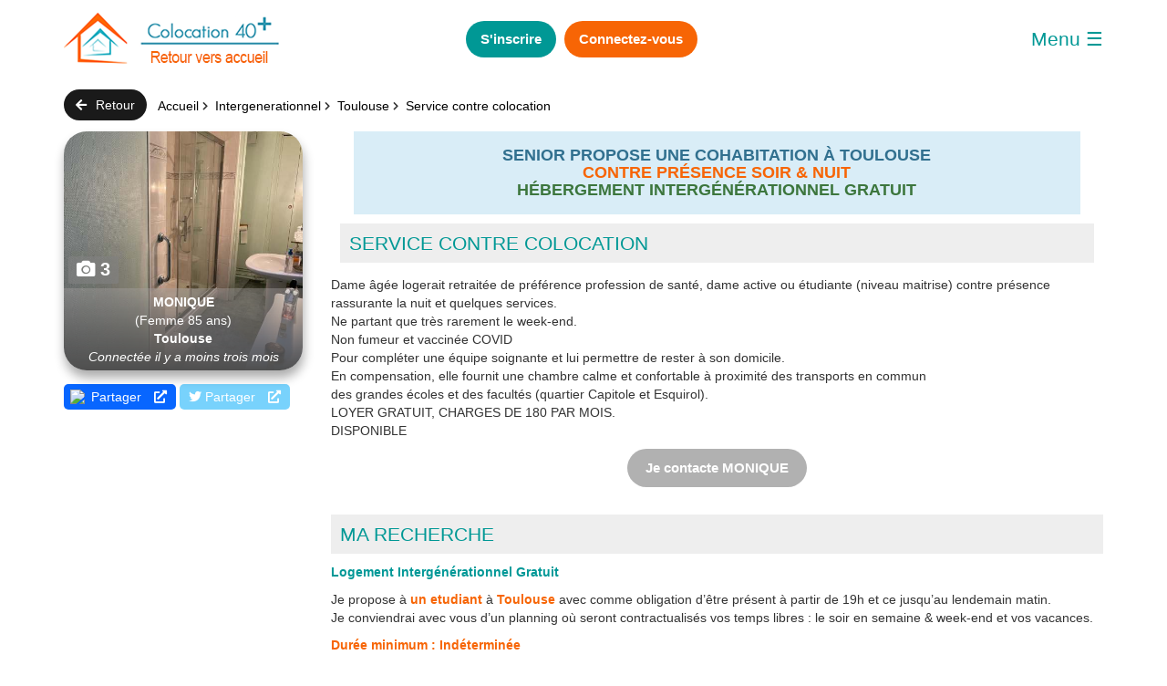

--- FILE ---
content_type: text/html; charset=UTF-8
request_url: https://www.colocation-adulte.fr/annonce/168938
body_size: 15125
content:
<!DOCTYPE html>


<html lang="fr" prefix="og: http://ogp.me/ns# fb: http://ogp.me/ns/fb# product: http://ogp.me/ns/product#">

<head>
    <meta charset="utf-8">

            <script>
            window.axeptioSettings = {
              clientId: "651e83c3d74ea1bb8f48f432",
            };

            (function(d, s) {
              var t = d.getElementsByTagName(s)[0], e = d.createElement(s);
              e.async = true; e.src = "//static.axept.io/sdk.js";
              t.parentNode.insertBefore(e, t);
            })(document, "script");
        </script>
    
    <title>Logement Intergénérationnel chez un senior Toulouse</title>            <link rel="canonical" href="https://www.colocation-adulte.fr/annonce/168938" />

    <link rel="icon" type="image/svg+xml" href="/img/favicon.svg" />

    <meta name="google-site-verification" content="gbutGVSW9l_cbdBLu0h75LCCf_WzUOgYMdZjFZPxq5E" />
    <meta property="fb:app_id" content="2721429394579253" />
    <meta name="description" content="Logement&#x20;interg&#xE9;n&#xE9;rationnel&#x20;chez&#x20;un&#x20;Senior&#x20;propos&#xE9;&#x20;par&#x20;MONIQUE&#x20;Femme&#x20;de&#x20;85&#x20;ans&#x20;&#xE0;&#x20;Toulouse&#x20;&#x2013;&#x20;H&#xE9;bergement&#x20;interg&#xE9;n&#xE9;rationnel&#x20;&lt;span&#x20;class&#x3D;&#x27;inter&#x27;&gt;gratuit&lt;span&gt;&#x20;Surface&#x20;du&#x20;logement&#x20;&#x3A;&#x20;20&#x20;m&#xB2;">
<meta property="og&#x3A;title" content="Loue&#x20;chambre&#x20;&#xE0;&#x20;Toulouse&#x20;&#x7C;&#x20;Interg&#xE9;n&#xE9;rationnel&#x20;&#x7C;&#x20;Colocation&#x20;40&#x2B;">
<meta property="og&#x3A;type" content="product">
<meta property="og&#x3A;image" content="https&#x3A;&#x2F;&#x2F;s3.eu-west-3.amazonaws.com&#x2F;pic-stockage&#x2F;large&#x2F;476f367398f85e1a15af735f353fb8f320240115105801.jpg&#x3F;20260119112452">
<meta property="og&#x3A;url" content="https&#x3A;&#x2F;&#x2F;www.colocation-adulte.fr&#x2F;annonce&#x2F;168938">
<meta property="og&#x3A;description" content="Service&#x20;contre&#x20;colocation&#x20;&gt;&#x20;Dame&#x20;&#xE2;g&#xE9;e&#x20;logerait&#x20;retrait&#xE9;e&#x20;de&#x20;pr&#xE9;f&#xE9;rence&#x20;profession&#x20;de&#x20;sant&#xE9;,&#x20;dame&#x20;active&#x20;ou&#x20;&#xE9;tudiante&#x20;&#x28;niveau&#x20;maitrise&#x29;&#x20;contre&#x20;pr&#xE9;sence&#x20;rassurante&#x20;la&#x20;nuit&#x20;et&#x20;quelques&#x20;services.&#x0D;&#x0A;Ne&#x20;partant&#x20;que&#x20;tr&#xE8;s&#x20;rarement&#x20;le&#x20;week-end.&#x0D;&#x0A;Non&#x20;fumeur&#x20;et&#x20;vaccin&#xE9;e&#x20;COVID&#x20;&#x0D;&#x0A;Pour&#x20;compl&#xE9;ter&#x20;une&#x20;&#xE9;quipe&#x20;soignante&#x20;et&#x20;lui&#x20;permettre&#x20;de&#x20;rester&#x20;&#xE0;&#x20;son&#x20;domicile.&#x0D;&#x0A;En&#x20;compensation,&#x20;elle&#x20;fournit&#x20;une&#x20;chambre&#x20;calme&#x20;et&#x20;confortable&#x20;&#xE0;&#x20;proximit&#xE9;&#x20;des&#x20;transports&#x20;en&#x20;commun&#x0D;&#x0A;des&#x20;grandes&#x20;&#xE9;coles&#x20;et&#x20;des&#x20;facult&#xE9;s&#x20;&#x28;quartier&#x20;Capitole&#x20;et&#x20;Esquirol&#x29;.&#x0D;&#x0A;LOYER&#x20;GRATUIT,&#x20;CHARGES&#x20;DE&#x20;180&#x20;PAR&#x20;MOIS.&#x0D;&#x0A;DISPONIBLE">
<meta property="og&#x3A;price&#x3A;amount" content="180">
<meta property="og&#x3A;price&#x3A;currency" content="EUR">
<meta property="og&#x3A;availability" content="instock">
<meta property="og&#x3A;site-name" content="Colocation&#x20;40&#x2B;"><link href="https&#x3A;&#x2F;&#x2F;maxcdn.bootstrapcdn.com&#x2F;bootstrap&#x2F;3.3.7&#x2F;css&#x2F;bootstrap.min.css" media="" rel="stylesheet" type="text&#x2F;css">
<link href="&#x2F;build&#x2F;main.49563628.css&#x3F;v&#x3D;31122025102723" media="" rel="stylesheet" type="text&#x2F;css">
<link href="https&#x3A;&#x2F;&#x2F;cdnjs.cloudflare.com&#x2F;ajax&#x2F;libs&#x2F;toastr.js&#x2F;latest&#x2F;toastr.min.css" media="" rel="stylesheet" type="text&#x2F;css">
<link href="&#x2F;build&#x2F;fiche.a7ec6823.css&#x3F;v&#x3D;31122025102723" media="" rel="stylesheet" type="text&#x2F;css">
<link href="&#x2F;css&#x2F;iconsax.css&#x3F;v&#x3D;10102024144130" media="" rel="stylesheet" type="text&#x2F;css">
<link href="&#x2F;css&#x2F;bootstrap&#x2F;bootstrap-modal-carousel.css" media="screen" rel="stylesheet" type="text&#x2F;css"><script type="text&#x2F;javascript" src="&#x2F;build&#x2F;search-engine.9932156a.js"></script>    <script type="text/javascript" src="/js/jquery.min.js"></script>

    <script src="https://cdnjs.cloudflare.com/ajax/libs/pdf.js/3.11.174/pdf.min.js" integrity="sha512-q+4liFwdPC/bNdhUpZx6aXDx/h77yEQtn4I1slHydcbZK34nLaR3cAeYSJshoxIOq3mjEf7xJE8YWIUHMn+oCQ==" crossorigin="anonymous" referrerpolicy="no-referrer"></script>

    
    <!-- Google tag (gtag.js) -->
    <script async src="https://www.googletagmanager.com/gtag/js?id=G-0SZM9G1TWS"></script>
    <script>
        window.dataLayer = window.dataLayer || [];
        function gtag(){dataLayer.push(arguments);}
        gtag('js', new Date());

        gtag('config', 'G-0SZM9G1TWS');
    </script>
    

</head>

<body class="noconnect isNoMobile">
    
<header id="navContent" class="hidden-md hidden-sm hidden-xs"  >
    <div class="container">
        <div class="row" id="header">
            <div class="col-xs-3">
                <a id="logo-colocation-adulte" rel="dofollow" href="/" data-toggle="tooltip" data-placement="bottom" title="Cliquez sur le logo pour revenir à tout moment sur la page d'accueil du site.">
                                            <img src="/img/common/logo-colocation-retour.png" class="hidden-xs hidden-sm hidden-md" alt="Colocation | Loue Chambre chez Particulier | Loger Logement chez Habitant"/>
                    
                    <div class="text-right">
                        <img src="/img/common/logo-colocation-adulte-small.webp" class="hidden-lg" style="padding-top:10px; padding-left:10px" alt="Colocation | Loue Chambre chez Particulier | Loger Logement chez Habitant"/>
                    </div>
                </a>
            </div>

            <span class="col-xs-6 col-md-6 text-center">
                                <div>
                    <span data-toggle="tooltip" data-placement="bottom" data-original-title="Cliquez ici pour remplir le formulaire d'inscription et publier votre annonce." >
                        <button type="button" class="btn btn-secondary btn-lg btn-connect btn-register" >S'inscrire</button>
                    </span>
                                            <span data-toggle="tooltip" data-placement="bottom" data-original-title="Cliquez ici pour vous connecter à votre compte et consulter vos messages." >
                            <button  type="button" class="btn btn-primary btn-lg btn-connect btn-login hidden-xs hidden-sm">Connectez-vous</button>
                        </span>
                    
                </div>
                            </span>

                        <div class="col-xs-2 wdyb-text-right wdyb-pl-0">
                <span id="wdyb-openbtn" class="wdyb-openbtn" onclick="openNav()">Menu &#9776;</span>
            </div>
                    </div>
        <button onclick="topFunction()" id="sttBtn" title="Revenir en haut de la page" style="display:none"><span class="glyphicon glyphicon-arrow-up" aria-hidden="true"></span></button>
    </div>

    <div id="menuSidenav" class="wdyb-sidenav hidden">
        <a href="javascript:void(0)" class="closebtn" onclick="closeNav()">&times;</a>

        <ul class=" main-nav">
            <li><a href="/"><i class="fa fa-home"></i> Accueil | Voir les annonces</a></li>
                        <li><a class="ps-toggle--sidebar btn-login"  data-href="#navigation-mobile" ><i class="fa fa-sign-in"></i> Se connecter</a></li>
            <li><a class="ps-toggle--sidebar btn-register"  data-href="#navigation-mobile"><i class="fa fa-user"></i> S'inscrire</a></li>

                        
            <li><a class="" target="_blank" href="/telechargements" ><i class="fa fa-file"></i> Contrats à télécharger</a></li>
            <li><a href="/cgu"><i class="fa fa-balance-scale"> </i> Conditions générales d’utilisation</a></li>
            <li>
                <a class="change-consent"  href="/politique">
                    <svg width="16px" height="17px" viewBox="0 0 16 17" version="1.1" xmlns="http://www.w3.org/2000/svg" xmlns:xlink="http://www.w3.org/1999/xlink" style="margin-right: 5px; height: 17px;">
                        <g id="Page-1" stroke="none" stroke-width="1" fill="none" fill-rule="evenodd">
                            <g id="cog" fill="#FFFFFF" fill-rule="nonzero">
                                <path d="M15.596917,9.98326938 L14.5041079,9.33798816 C14.5728064,8.7815386 14.5728064,8.2184614 14.5041079,7.66201184 L15.596917,7.01673062 C15.9178229,6.82726259 16.0726124,6.43742732 15.9670848,6.0741546 C15.5912871,4.78033611 14.9223646,3.61573153 14.0390021,2.66061113 C13.7831755,2.38401797 13.3749053,2.32348965 13.0525249,2.51384881 L11.9613243,3.15813608 C11.5248519,2.81840117 11.0481221,2.53648663 10.542482,2.31910255 L10.542482,1.02991108 C10.542482,0.648438733 10.2860522,0.316869683 9.92305592,0.229024792 C8.66155,-0.07632446 7.33871809,-0.0763587342 6.07694408,0.229024792 C5.71398131,0.316869683 5.457518,0.648404458 5.457518,1.02991108 L5.457518,2.31910255 C4.95187406,2.53647872 4.47514334,2.81839382 4.03867572,3.15813608 L2.94747511,2.51384881 C2.62506122,2.32348965 2.21679094,2.38401797 1.96099786,2.66061113 C1.07763542,3.61573153 0.40871289,4.78037038 0.0329152236,6.0741546 C-0.072612407,6.43742732 0.0821770899,6.82722832 0.403082962,7.01673062 L1.49589212,7.66201184 C1.42719356,8.2184614 1.42719356,8.7815386 1.49589212,9.33798816 L0.403082962,9.98326938 C0.0821770899,10.1727374 -0.072612407,10.5625727 0.0329152236,10.9258454 C0.40871289,12.2196296 1.07763542,13.3842685 1.96099786,14.3393889 C2.21682445,14.615982 2.62509474,14.6765103 2.94747511,14.4861855 L4.03867572,13.8418982 C4.47514096,14.1816349 4.95187243,14.4635389 5.457518,14.6808975 L5.457518,15.9700889 C5.457518,16.3515613 5.7139478,16.6831303 6.07694408,16.7709752 C7.33848351,17.0763245 8.66128191,17.0763587 9.92305592,16.7709752 C10.2860187,16.6831303 10.542482,16.3515955 10.542482,15.9700889 L10.542482,14.6808975 C11.0481183,14.4635198 11.5248475,14.1816171 11.9613243,13.8418982 L13.0525249,14.4861855 C13.3749053,14.6765446 13.7831755,14.6160163 14.0390021,14.3393889 C14.9223646,13.3842685 15.5912871,12.2196296 15.9670848,10.9258454 C16.0726124,10.5625727 15.9178229,10.1727717 15.596917,9.98326938 Z M13.4026193,13.4264943 L11.8507364,12.510001 C10.9463288,13.3007421 10.6255905,13.4997041 9.47011484,13.9172673 L9.47011484,15.7502196 C8.50024808,15.9548373 7.49975192,15.9548373 6.52988516,15.7502196 L6.52988516,13.9172673 C5.4031959,13.5101235 5.07699522,13.3210668 4.14926358,12.510001 L2.59738075,13.4264943 C1.9368696,12.6693763 1.43490124,11.7817076 1.12525522,10.8230912 L2.67780828,9.90659789 C2.4588108,8.69270694 2.45871027,8.30790999 2.67780828,7.09340211 L1.12525522,6.17690879 C1.43490124,5.21829242 1.93690311,4.33058946 2.59738075,3.57312864 L4.14926358,4.49030745 C5.0667072,3.68712478 5.39129933,3.4941265 6.52988516,3.08269846 L6.52988516,1.24978037 C7.49971774,1.04482059 8.50028226,1.04482059 9.47011484,1.24978037 L9.47011484,3.08273274 C10.6087677,3.49419505 10.9333933,3.6872276 11.8507364,4.49034172 L13.4026193,3.57316291 C14.0630969,4.33058946 14.5650988,5.21829242 14.8747448,6.17694306 L13.3221917,7.09343638 C13.5412227,8.3076358 13.5412897,8.69212428 13.3221917,9.90663217 L14.8747448,10.8231255 C14.5650988,11.7817076 14.0631304,12.6694105 13.4026193,13.4264943 Z M8,5.20968958 C6.22607014,5.20968958 4.78289853,6.68570996 4.78289853,8.50001714 C4.78289853,10.3143243 6.22607014,11.7903447 8,11.7903447 C9.77392986,11.7903447 11.2171015,10.3143243 11.2171015,8.50001714 C11.2171015,6.68570996 9.77392986,5.20968958 8,5.20968958 Z M8,10.6935688 C6.81738009,10.6935688 5.85526568,9.70955526 5.85526568,8.50001714 C5.85526568,7.29047902 6.81738009,6.30646543 8,6.30646543 C9.18261991,6.30646543 10.1447343,7.29047902 10.1447343,8.50001714 C10.1447343,9.70955526 9.18261991,10.6935688 8,10.6935688 Z" id="Shape"></path>
                            </g>
                        </g>
                    </svg>
                    Paramètres de Gestion de la Confidentialité
                </a>
            </li>
            <li><a class=""  href="/contact"><i class="fas fa-envelope"></i> Contactez-nous</a></li>

        </ul>
        <br />

    </div>
    <script>
	function openNav() {
	    document.getElementById("menuSidenav").style.width = "400px";
	    document.getElementById("wdyb-openbtn").innerHTML = "&#9776;";
	}

	function closeNav() {
	    document.getElementById("menuSidenav").style.width = "0";
	    document.getElementById("wdyb-openbtn").innerHTML = "Menu &#9776;";
	}
    </script>
</header>


    <div id="pageContent">
        <script src="//cdnjs.cloudflare.com/ajax/libs/ekko-lightbox/4.0.1/ekko-lightbox.min.js"></script><link rel="stylesheet" href="//cdnjs.cloudflare.com/ajax/libs/ekko-lightbox/4.0.1/ekko-lightbox.min.css">


<div id="annonce" data-url="/annonce/168938#form-search-global">
    <div class="container" id="offre-view">

                    <div class="block-center popup only-one ">
                <a data-route="/annonce/168938?scroll=true"
                   href="/annonce/168938?scroll=true" class="btn btn-previous btn-fixed"><i
                            class="fas fa-arrow-left"></i> Retour</a>
            </div>
        
        
        <div class="row with-btn" id="propose">
            <div>
    <ol class="breadcrumb no-mobile" itemscope=""
        itemtype="https://schema.org/BreadcrumbList">
        <!-- 1/ ACCUEIL -->
        <li itemprop="itemListElement" itemscope="" itemtype="https://schema.org/ListItem">
            <a itemprop="item" title="Accueil" href="/">
                <span itemprop="name">Accueil</span>
                <meta itemprop="position" content="1"/>
            </a>
        </li>
        <!-- 1.5 -->
                <!-- 2/ Type Annonce -->
                    <li itemprop="itemListElement" itemscope="" itemtype="https://schema.org/ListItem">
                <a itemprop="item"
                   title="Intergenerationnel"
                   href="/logement-intergenerationnel/senior-etudiant">
                    <span itemprop="name">Intergenerationnel</span>
                    <meta itemprop="position" content="2"/>
                </a>
            </li>
                        <!-- 3/ VILLE -->
        <li itemprop="itemListElement" itemscope="" itemtype="https://schema.org/ListItem">
            <a itemprop="item" title="Toulouse"
               href="/logement-intergenerationnel-toulouse/senior-etudiant/toulouse">
                <span itemprop="name">Toulouse</span>
                <meta itemprop="position" content="3"/>
            </a>
        </li>
        <!-- 4/ TITRE -->
        <li itemprop="itemListElement" itemscope="" itemtype="https://schema.org/ListItem">
            <a itemprop="item" title="Service contre colocation"
               href="/annonce/168938">
                <span itemprop="name">Service contre colocation</span>
                <meta itemprop="position" content="4"/>
            </a>
        </li>
    </ol>
</div>
            <div class="col-md-3">
                <div class="row">
                    <div class="col-md-12">
                        <div class="content">
                                                        <div class="image-profil">
                                                                    <span class="price">Dès&nbsp;180&nbsp;&euro;</span>
                                                                <div class="zoom">
                                    <div id="photo-carousel" class="carousel slide" data-ride="carousel" data-interval="false">
    <div class="carousel-inner  propose" role="listbox">
        <div class="item active foropen ">
            
<figure title="Colocation Toulouse  & Location Chambre à louer Toulouse  INTERGENERATIONNELLE | Loue chambre meublée Toulouse  INTERGENERATIONNELLE | Logement Toulouse  INTERGENERATIONNELLE">
        <img onload=" (function(image) {
            const parentDiv = image.parentElement;
            const parentRatio = parentDiv.offsetWidth / parentDiv.offsetHeight;
            const imageRatio = image.naturalWidth / image.naturalHeight;
            if (imageRatio < parentRatio) {
                image.classList.add('h');
            } else {
                image.classList.add('w');
            }
        })(this)"

         data-src="https://s3.eu-west-3.amazonaws.com/pic-stockage/large/476f367398f85e1a15af735f353fb8f320240115105801.jpg?20260119112452"
         title=""
         alt="Logement intergénérationnel  – Toulouse – Haute-Garonne"
         class="lazyload img-responsive  propose intergenerationnelle P30 SEXE-F "/>
    <figcaption>
                            <span class="cam">
                    <i class="fa fa-camera" aria-hidden="true"></i> 3                </span>
                <p class=" primary figcaption-item figcaption-pseudo">
            MONIQUE        </p>

        <!-- ITEM -->
                                <p class="figcaption-item figcaption-gender" style="color:white; font-weight:normal;">
                (Femme 85 ans)
            </p>
            
                            <p class="figcaption-item"
                   style="color:white">Toulouse                </p>
            
                <!-- ITEM -->

        <i style="color:white;">Connectée il y a moins trois mois</i>
    </figcaption>
</figure>
        </div>
    </div>
</div>

<div id="carousel-photo" class="modal modal-fullscreen" tabindex="-1" role="dialog"
     aria-labelledby="photos-image-modalLabel" aria-hidden="true">

    <div class="thumbnails">
        <p class="titre1">MONIQUE</p>
        <p class="titre2">Toulouse</p>
                    <div class="cadre">
                <img data-num="1" src="https://s3.eu-west-3.amazonaws.com/pic-stockage/large/476f367398f85e1a15af735f353fb8f320240115105801.jpg?20260119112452" alt="Image 0">
            </div>
                    <div class="cadre">
                <img data-num="2" src="https://s3.eu-west-3.amazonaws.com/pic-stockage/large/ac84bb908ad2956d363ae0fba9553b2e20240115105802.jpg?20260119112452" alt="Image 1">
            </div>
                    <div class="cadre">
                <img data-num="3" src="https://s3.eu-west-3.amazonaws.com/pic-stockage/large/4ca372927edde58eb55f5dbd4858bd0d20240115105802.jpg?20260119112452" alt="Image 2">
            </div>
            </div>

    <div class="block-slide">
        <i class="fa fa-times car-close" aria-hidden="true"></i>
        <div class="slider">
            <div class="block">
                                    <div class="slide">
                        <img src="https://s3.eu-west-3.amazonaws.com/pic-stockage/large/476f367398f85e1a15af735f353fb8f320240115105801.jpg?20260119112452" alt="Image 0">
                    </div>
                                    <div class="slide">
                        <img src="https://s3.eu-west-3.amazonaws.com/pic-stockage/large/ac84bb908ad2956d363ae0fba9553b2e20240115105802.jpg?20260119112452" alt="Image 1">
                    </div>
                                    <div class="slide">
                        <img src="https://s3.eu-west-3.amazonaws.com/pic-stockage/large/4ca372927edde58eb55f5dbd4858bd0d20240115105802.jpg?20260119112452" alt="Image 2">
                    </div>
                            </div>
        </div>
        <div class="arrows">
            <div class="circle">
                                    <i class="fa fa-circle circle circle1" aria-hidden="true"></i>
                                    <i class="fa fa-circle circle circle2" aria-hidden="true"></i>
                                    <i class="fa fa-circle circle circle3" aria-hidden="true"></i>
                            </div>
            <p>Photo <span class="num"></span> / <span class="sur"></span></p>
            <i class="fa fa-arrow-left arrow left" aria-hidden="true"></i>
            <i class="fa fa-arrow-right arrow right" aria-hidden="true"></i>
        </div>
    </div>
</div>





                                    
                                    <div class="infos">
                                                                                
                                                                                                                                    <!-- <b>Femme85 ans</b> -->
                                                                                                                        </div>
                                    <!---->
                                </div>

                            </div>

                            <div class="btn-social">
<a class="listing_share_btn share_btn_facebook" target="_blank" href="https://facebook.com/sharer/sharer.php?u=https://www.colocation-adulte.fr/annonce/168938">
    <img src="/img/Facebook.png">
    Partager
</a>
<a class="listing_share_btn share_btn_twitter" target="_blank"
   href="https://twitter.com/intent/tweet/?text=Loue+chambre+Logement+Interg%C3%A9n%C3%A9rationnel+%7C+Toulouse++%7C+Loyer+%3A+180+%E2%82%AC%2Fmois&url=https://www.colocation-adulte.fr/annonce/168938">
    <i class="fab fa-twitter jssocials-share-logo"></i>
    Partager
</a>
</div>
                        </div>
                    </div>
                </div>
            </div>
            <div class="col-md-9 description">

                <div class="row">
                                                                                                    </div>

                                                            <div class="bandeauTitreFicheMedium bg-info">
    
    <!--TITRE -->
    <div class="text-uppercase text-center text-info text-bold h4">

        
            <!-- 1ERE LIGNE --->
                            <a style="color: inherit"
                   href="/logement-intergenerationnel/senior-etudiant">Senior Propose une Cohabitation à Toulouse </a>

            <br/>


            <!-- 2EME LIGNE --->
                            <span class="orange">Contre présence Soir & Nuit</span><br/>

            

            <!-- 3EME LIGNE --->

                            <span class="text-success">Hébergement intergénérationnel gratuit</span>
            
            </div>


    <div class="favorites icons hidden">
            </div>
        <div class="tags">
        <i class="fas fa-user-plus fa-2x new-user hidden"
           data-toggle="tooltip" data-placement="right" title="Nouveau Membre"></i>
        <i class="fas fa-crown fa-2x favour-member hidden"
           data-toggle="tooltip" data-placement="right" title="Membre privilégié"></i>
    </div>
</div>
    <h1 class="cat-title">Service contre colocation</h1>
<p class="description-text" style="padding-top: 14px;">Dame âgée logerait retraitée de préférence profession de santé, dame active ou étudiante (niveau maitrise) contre présence rassurante la nuit et quelques services.<br />
Ne partant que très rarement le week-end.<br />
Non fumeur et vaccinée COVID <br />
Pour compléter une équipe soignante et lui permettre de rester à son domicile.<br />
En compensation, elle fournit une chambre calme et confortable à proximité des transports en commun<br />
des grandes écoles et des facultés (quartier Capitole et Esquirol).<br />
LOYER GRATUIT, CHARGES DE 180 PAR MOIS.<br />
DISPONIBLE</p><script>
    $(function () {
        $('[data-toggle="tooltip"]').tooltip()
    })
</script>
                        <div class="row contact">
                            <div class="text-center">
                                <a class="btn-register-style btn-lg PROPOSE "
   href="/inscription/cherche?type_colocataire=INTERGENERATIONNELLE&custom=MONIQUE&follow=168938"
   data-follow="168938"
   id="fiche-ouverte-btn-login"
   onclick="event.preventDefault(); event.stopPropagation(); window.location.href = this.href;"
   draggable="false"
>Je contacte MONIQUE</a>


                            </div>
                        </div>
                        <br/>
                                                    <div class="row">
                                <div class="col-md-12">
                                    <h2 class="cat-title">Ma recherche</h2>
                                    <ul class="wdyb-liste-services list-style-check"></ul>                                        <p><b class="bleu">Logement Intergénérationnel Gratuit</b><br><p>Je propose à <b class="orange">un etudiant</b> à <b class="orange">Toulouse</b> avec comme obligation d’être présent à partir de 19h et ce jusqu’au lendemain matin.<br>Je conviendrai avec vous d’un planning où seront contractualisés vos temps libres : le soir en semaine & week-end et vos vacances.</p></p>
                                        <p class="dureeLoyer">
                                                                                                <b class="orange">Durée minimum : Indéterminée</b>
                                                                                            </p>

                                        
                                                                    </div>
                            </div>
                                            
                
                        <div class="cat-title">&Agrave; votre disposition</div>

        <div class="row equipments d-flex flex-wrap justify-content-center equipments-fiche">
                            <div class="register-equipments">
                    <div class="icon-container">
                        <img alt="ASCENSEUR" src="/img/icons/ascenseur.png" />
                    </div>
                    <p class="icon-label">Ascenseur</p>
                </div>
                            <div class="register-equipments">
                    <div class="icon-container">
                        <img alt="LAVE_LINGE" src="/img/icons/machine-a-laver.png" />
                    </div>
                    <p class="icon-label">Lave-linge</p>
                </div>
                            <div class="register-equipments">
                    <div class="icon-container">
                        <img alt="LAVE_VAISELLE" src="/img/icons/lave-vaisselle.png" />
                    </div>
                    <p class="icon-label">Lave-vaisselle</p>
                </div>
                            <div class="register-equipments">
                    <div class="icon-container">
                        <img alt="MEUBLE" src="/img/icons/un-meuble.png" />
                    </div>
                    <p class="icon-label">Meublé</p>
                </div>
                            <div class="register-equipments">
                    <div class="icon-container">
                        <img alt="SDB_PRI" src="/img/icons/salle-de-bains.png" />
                    </div>
                    <p class="icon-label">Salle de bain privative</p>
                </div>
                            <div class="register-equipments">
                    <div class="icon-container">
                        <img alt="WIFI" src="/img/icons/routeur-wi-fi.png" />
                    </div>
                    <p class="icon-label">Wifi</p>
                </div>
                    </div>

        
        
                                    <h2>Informations supplémentaires</h2>
                    <div class="row informations">
                        <ul class="fiche-ouverte-infos-supp"><li><h3>Loyer : </h3>gratuit</li><li><h3>Genre : </h3>Femme</li><li><h3>Age : </h3>85 ans</li><li><h3>Disponible à partir du : </h3>31/10/2025</li><li><span>Surface du logement : </span>20</li><li><h3>Type de logement : </h3>Studio</li><li><span>Chambre : </span>1</li><li><span>Ville : </span>Toulouse</li><li><h3>Département  : </h3>Haute-Garonne (31)</li><li><span>Caution familiale demandée : </span>Non</li><li><span>Fumeurs : </span>non acceptés</li><li><span>Animaux : </span>non acceptés</li></ul>

                    </div>
                
            </div>
        </div>

                            <div class="hidden title-block inverse">
                <div class="container text-center">
                    <div class="row">
                        <div class="col-md-12">
                            <span class="text-medium">
                                Pour contacter ces personnes qui proposent une colocation en Haute-Garonne, déposer votre annonce.
                            </span>
                        </div>
                    </div>
                </div>
            </div>
                </div>
</div>
<div class="modal fade" id="popin-quick-contact-free" tabindex="-1" role="dialog" aria-labelledby="popin-quick-contact-freeLabel" aria-hidden="true">
    <div class="modal-dialog">
        <div class="modal-content">
            <div class="modal-header">
                <span class="modal-title title-connect" id="popin-quick-contact-freeLabel">Message envoyé</span>
            </div>
            <div class="modal-body">
                <div class="row">
                    <div class="col-md-12">
                        <strong><span COLOR="4169E1">Votre message gratuit est bien parti, le destinataire pourra le lire !
                            </span></strong></br>
                        </br>
                        <span style="font-style:italic;"><span COLOR="#FF8C00">"Je viens de prendre connaissance de votre annonce qui m’intéresse.
                            </br>
                            Je voulais savoir si elle est toujours d’actualité et si oui, pourrions-nous en discuter par téléphone ou par mail ?
                            </br>
                            A bientôt peut-être !
                            </br>
                            Amicalement
                            </br>
                            "
                            </span>
                        </span>
                    </div>
                    <div class="col-md-12">
                        <button id="express-send-popin-close-button" data-redirect="/offre" type="button" class="btn btn-primary pull-right" >Fermer</button>
                    </div>
                </div>
            </div>
        </div>
    </div>
</div>
<script>
    $(document).ready(function () {
        setTimeout(function () {
            actionVisited(168938)
        }, 300);
    });
</script>
        <style>
    #footer-connected{margin-left:0!important;margin:20px auto}#footer-connected li{margin-left:0!important}.footer-link{margin:15px!important}@media (max-width:480px){.title-footer,.wdyb-copyright,.wdyb-ul{text-align:center}.wdyb-ul{margin-bottom:2em}.wdyb-ul li{display:block}}@media (min-width:481px) and (max-width:767px){.title-footer,.wdyb-copyright,.wdyb-ul{text-align:center}.wdyb-ul{margin-bottom:2em}.wdyb-ul li{display:inline}}
</style>
<footer>
    <div class="container">
        <div class="row">
            <ul id="footer-connected" class="wdyb-ul">
                <li class="col-xs-12 col-sm-3 text-center"><a href="/contact" title="Contactez-nous">Contactez-nous</a></li>
                <li class="col-xs-12 col-sm-3 text-center"><a href="/cgu" title="Conditions générales d'utilisation">Conditions générales d'utilisation</a></li>
                <li class="col-xs-12 col-sm-3 text-center"><a href="/politique" title="Politique de Confidentialité">Politique de Confidentialité</a></li>
                <li class="col-sm-3 text-center hidden-xs"><a href="/attention-aux-arnaques"><font color="#FFFFFF">Attention aux arnaques</font></a></li>
            </ul>
        </div>
    </div>
    <div class="container-fluid hidden-xs">
        <div class="row footer-link">
            <div class="col-xs-12 text-center">
                <ul id="header-link" class="list-inline">
                    <li><a href="/colocation/colocataire" title="Colocations, Collocations"><span class="glyphicon glyphicon-home orange" aria-hidden="true"></span>Colocations, Collocations</a></li>
                    <li><a href="/location/locataire" title="Location ou Colocation Chambre Meublée"><span class="glyphicon glyphicon-tower orange" aria-hidden="true"></span>Location ou Colocation Chambre Meublée</a></li>
                    <li><a href="/chambre-a-louer/chambre" title="Chambre à Louer chez l’Habitant"><span class=" glyphicon glyphicon-thumbs-up orange" aria-hidden="true"></span>Chambre à Louer chez l’Habitant</a></li>
                    <li><a href="https://www.colocation-adulte.fr/colocation-femmes/colocataire-femme" title="Colocataires Femmes ou Colocatrices"><span class="glyphicon glyphicon-user orange" aria-hidden="true"></span>Colocataires Femmes ou Colocatrices</a></li>
                    <li><a href="/colocation-senior/colocataires-seniors" title="Colocations Seniors ou entre Retraités"><span class="glyphicon glyphicon-asterisk orange" aria-hidden="true"></span>Colocations Seniors ou entre Retraités</a></li>
                    <li><a href="/colocation-gay/coloc-lesbienne" title="Colocations entre Lesbiennes ou Colocations entre Gays"><span class="glyphicon glyphicon-glass orange" aria-hidden="true"></span>Colocations entre Lesbiennes ou Colocations entre Gays</a></li>
                    <li><a href="/chambre-contre-service/logement-contre-services" title="Chambre contre service/logement contre services"><span class="glyphicon glyphicon-refresh orange" aria-hidden="true"></span>Chambre contre service/logement contre services</a></li>
                    <li><a href="/logement-intergenerationnel/senior-etudiant" title="Colocation intergenerationnelle chez un senior"><span class="glyphicon glyphicon-random orange" aria-hidden="true"></span>Colocation intergenerationnelle chez un senior</a></li>
                    <li><a href="/famille-monoparentale/parents-solos" title="Colocation entre familles monoparentales"><span class="glyphicon glyphicon-heart orange" aria-hidden="true"></span>Colocation entre familles monoparentales</a></li>
                </ul>
            </div>
        </div>
    </div>
    <div class="container visible-xs">
        <div class="row wdyb-copyright">
            <div class="col-xs-12 text-center-xs">
                <p>© 2024 colocation-adulte.fr</p>
            </div>
        </div>
    </div>
</footer>



            <div id="loader" class="spinner" style="display: none;">
                <div class="bounce">
                    <div class="bounce1"></div>
                    <div class="bounce2"></div>
                    <div class="bounce3"></div>
                </div>
            </div>

            <script type="text/javascript" async="true">
    var user_object = null;
</script>                <script type="text/javascript" async="true">
                            var _gaq = _gaq || [];
                _gaq.push(['_setAccount', 'UA-26740613-1']);
                _gaq.push(['_trackPageview']);
                (function() {
                    var ga = document.createElement('script');
                    ga.type = 'text/javascript';
                    ga.async = true;
                    ga.src = ('https:' == document.location.protocol ? 'https://ssl' : 'http://www') + '.google-analytics.com/ga.js';
                    var s = document.getElementsByTagName('script')[0];
                    s.parentNode.insertBefore(ga, s);
                })();
                    </script>
        <!-- Ajout Google code -->
        <script type="text/javascript">
            /* <![CDATA[ */
            var google_conversion_id = 953774701;
            var google_conversion_label = "NqgDCIP6mQUQ7eTlxgM";
            var google_custom_params = window.google_tag_params;
            var google_remarketing_only = true;
            /* ]]> */
        </script>
    </div>

    <div class="modal fade modal-fullscreen" id="spinner-modal" tabindex="-1" role="dialog" aria-labelledby="photos-image-modalLabel" aria-hidden="true">
        <div class="modal-dialog">
            <div class="">
                <div class="modal-body">
                    <div class="row">
                        <img style="width: 180px;height: 180px" src="/img/spin.gif">
                    </div>
                </div>
            </div><!-- /.modal-content -->
        </div><!-- /.modal-dialog -->
    </div><!-- /.modal -->
    <script>
        var user = '';
    </script>
    <div class="">
    <div class="hidden" id="modal-register-content">
        <div class="row">
            <div class="col-md-12 text-center">
                <p id="title-modal-register">Je dépose mon annonce</p>
            </div>
            <div class="col-md-12">
                <div class="form-search-register text-center">
                    <button type="button" class="btn btn-primary btn-register-cherche gosearch">
                        <span class="text-italic">Être Logé</span><span
                                class="text-bold"> - Recherche</span>
                    </button>
                    <button type="button" title="Je propose une colocation"
                            class="btn btn-secondary btn-lg gosearch btn-register-propose">
                        <span class="text-italic">Loger</span><span
                                class="text-bold"> - Offre                    </button>
                    <button type="button" title="Je souhaite créer un colocation"
                            class="btn btn-success btn-register-creation gosearch">
                        <span>Création d’une coloc</span>
                    </button>
                    <div class="dejaMembre text-center">
                        <span>Déjà inscrit ?</span>
                        <button class="btn btn-link btn-login" type="button">Connectez-vous</button>
                    </div>
                </div>
            </div>
        </div>
    </div>


    <div class="hidden" id="modal-register-links-content">
        <div class="row">
            <div class="col-md-12 text-center">
                <p>Je dépose mon annonce</p>
            </div>
            <div class="col-md-12">
                <div class="form-search-register text-center">
                    <a href="/inscription/cherche" title="Je cherche une colocation"
                       class="btn btn-primary btn-lg gosearch">
                        <span class="text-italic">Être Logé</span><span
                                class="text-bold"> - Recherche</span>
                    </a>
                    <a href="/depot-annonce" title="Je propose une colocation"
                       class="btn btn-secondary btn-lg gosearch">
                        <span class="text-italic">Loger</span><span
                                class="text-bold"> - Offre</span>
                    </a>
                    <div class="dejaMembre text-center">
                        <span>Déjà inscrit ?</span>
                        <button class="btn btn-link btn-login" type="button">Connectez-vous</button>
                    </div>
                </div>
            </div>
        </div>

    </div>


    <!-- PROPOSE REGISTER POPUP CHOICES-->

    <div class="hidden" id="modal-register-propose-content">

        <form id="form-depot-annonce-popin" action="/depot-annonce-v2" method="GET"
              enctype="multipart/form-data" novalidate>
            <div class="row">
                <div class="col-md-8 col-md-offset-2">
                    <div id="second-part-form-propose" class="first-part-form">
                        <div id="first-part-form-propose-type" class="">
                            <div class="form-group"
                                 id="form_part_type_propose">
                                <label class="blue" for="type_colocataire">Pour ?</label>
                                <div>
                                    <div class="radio">
                                        <input type="radio" name="type_colocataire"
                                               id="radio-type-colocataire-propose-60PLUS"
                                               data-validation-error-msg="Merci de préciser" data-validation="required"
                                               data-validation-error-msg-container="#colocataire-type-error-dialog"
                                               value="60PLUS">
                                        <label for="radio-type-colocataire-propose-60PLUS">
                                            Un Senior + de 60 ans
                                        </label>

                                    </div>
                                    <div class="radio">
                                        <input type="radio" name="type_colocataire"
                                               id="radio-type-colocataire-propose-CONTRESERVICES"
                                               data-validation-error-msg="Merci de préciser" data-validation="required"
                                               data-validation-error-msg-container="#colocataire-type-error-dialog"
                                               value="CONTRESERVICES">
                                        <label for="radio-type-colocataire-propose-CONTRESERVICES">
                                            Contre Services <br>
                                        </label>

                                    </div>
                                    <div class="radio">
                                        <input type="radio" name="type_colocataire"
                                               id="radio-type-colocataire-propose-INTERGENERATIONNELLE"
                                               data-validation-error-msg="Merci de préciser" data-validation="required"
                                               data-validation-error-msg-container="#colocataire-type-error-dialog"
                                               value="INTERGENERATIONNELLE">
                                        <label for="radio-type-colocataire-propose-INTERGENERATIONNELLE">
                                            Cohabitation Solidaire & Intergénérationnelle

                                    </div>
                                    <div class="radio">
                                        <input type="radio" name="type_colocataire"
                                               value="FEMME"
                                               data-validation-error-msg="Merci de préciser" data-validation="required"
                                               data-validation-error-msg-container="#colocataire-type-error-dialog"
                                               id="radio-type-colocataire-FEMME">
                                        <label for="radio-type-colocataire-FEMME">
                                            Entre femmes
                                        </label>
                                    </div>
                                    <div class="radio">
                                        <input type="radio" name="type_colocataire"
                                               id="radio-type-colocataire-propose-MAMANSOLO"
                                               data-validation-error-msg="Merci de préciser" data-validation="required"
                                               data-validation-error-msg-container="#colocataire-type-error-dialog"
                                               value="MAMANSOLO">
                                        <label for="radio-type-colocataire-propose-MAMANSOLO">
                                            Entre mamans Solos
                                        </label>
                                    </div>
                                    <div class="radio">

                                        <input type="radio" name="type_colocataire"
                                               id="radio-type-colocataire-propose-PAPASOLO"
                                               data-validation-error-msg="Merci de préciser" data-validation="required"
                                               data-validation-error-msg-container="#colocataire-type-error-dialog"
                                               value="PAPASOLO">
                                        <label for="radio-type-colocataire-propose-PAPASOLO">
                                            Entre Papas Solos
                                        </label>

                                    </div>
                                    <div class="radio">
                                        <input type="radio" name="type_colocataire"
                                               id="radio-type-colocataire-propose-HOMOSEXUELLE"
                                               data-validation-error-msg="Merci de préciser" data-validation="required"
                                               data-validation-error-msg-container="#colocataire-type-error-dialog"
                                               value="HOMOSEXUELLE">
                                        <label for="radio-type-colocataire-propose-HOMOSEXUELLE">
                                            Entre membres LGBTQIA+
                                        </label>

                                    </div>
                                    <div class="radio">
                                        <input type="radio" name="type_colocataire"
                                               id="radio-type-colocataire-propose-ETUDIANT"
                                               data-validation-error-msg="Merci de préciser" data-validation="required"
                                               data-validation-error-msg-container="#colocataire-type-error-dialog"
                                               value="ETUDIANT">
                                        <label for="radio-type-colocataire-propose-ETUDIANT">
                                            Pour un étudiant
                                        </label>
                                    </div>
                                    <div class="radio">
                                        <input type="radio" name="type_colocataire"
                                               id="radio-type-colocataire-propose-UNDEFINED"
                                               data-validation-error-msg="Merci de préciser" data-validation="required"
                                               data-validation-error-msg-container="#colocataire-type-error-dialog"
                                               value="NA">
                                        <label for="radio-type-colocataire-propose-UNDEFINED">
                                            Autre/Peu importe
                                        </label>
                                    </div>


                                    <div class="clearfix"></div>
                                    <div id="colocataire-type-error-dialog"></div>
                                </div>
                            </div>
                            <div id="validation-first-part-block" class="form-group">
                                <input type="submit" id="validation-first-part-form"
                                       class="btn btn-primary btn-lg inputSubmit" value="Valider"/>
                            </div>
                        </div>
                    </div>
                </div>
            </div>
        </form>

    </div>

    <!-- CHERCHE REGISTER POPUP CHOICES-->
    <div class="hidden" id="modal-register-cherche-content">

        <div class="row">
            <div class="col-md-8 col-md-offset-2">
                <form data-ajax="false" role="form" class="form-search-register" id="formInscr" name="formInscr"
                      action="/inscription/cherche" method="GET"
                      enctype="multipart/form-data" novalidate>
                    <div id="first-part-form-cherche" class="first-part-form">

                        <div id="first-part-form-cherche-type" class="">
                            <div class="form-group" id="form_part_type_recherche">
                                <label class="blue" for="type_colocataire" style="font-size:1em">Votre annonce sera
                                    visible dans l’une des rubriques<br/>ci-dessous, veuillez en sélectionner une…
                                </label>
                                <div>
                                    <div class="radio">
                                        <input type="radio" name="type_colocataire"
                                               id="radio-type-colocataire-cherche-60PLUS"
                                               data-validation-error-msg="Merci de choisir une rubrique"
                                               data-validation="required"
                                               data-validation-error-msg-container="#colocataire-cherche-type-error-dialog"
                                               value="60PLUS">
                                        <label for="radio-type-colocataire-cherche-60PLUS">
                                            Entre Seniors de + de 60 ans
                                        </label>
                                    </div>
                                    <div class="radio">
                                        <input type="radio" name="type_colocataire"
                                               id="radio-type-colocataire-cherche-CONTRESERVICES"
                                               data-validation-error-msg="Merci de choisir une rubrique"
                                               data-validation="required"
                                               data-validation-error-msg-container="#colocataire-cherche-type-error-dialog"
                                               value="CONTRESERVICES">
                                        <label for="radio-type-colocataire-cherche-CONTRESERVICES">
                                            Logement Contre Services <br><span class="text-italic text-medium-size">(Aides à domicile - Aides pour personnes âgées - Garde d’enfants - Gardiennage Jardinage - Soutien scolaire, etc...)</span>
                                        </label>
                                    </div>
                                    <div class="radio">
                                        <input type="radio" name="type_colocataire"
                                               value="FEMME"
                                               data-validation-error-msg="Merci de choisir une rubrique"
                                               data-validation="required"
                                               data-validation-error-msg-container="#colocataire-cherche-type-error-dialog"
                                               id="radio-type-colocataire-cherche-FEMME">
                                        <label for="radio-type-colocataire-cherche-FEMME">
                                            Entre femmes uniquement
                                        </label>
                                    </div>
                                    <div class="radio">
                                        <input type="radio" name="type_colocataire"
                                               id="radio-type-colocataire-cherche-MAMANSOLO"
                                               data-validation-error-msg="Merci de choisir une rubrique"
                                               data-validation="required"
                                               data-validation-error-msg-container="#colocataire-cherche-type-error-dialog"
                                               value="MAMANSOLO">
                                        <label for="radio-type-colocataire-cherche-MAMANSOLO">
                                            Entre Mamans Solos
                                        </label>
                                    </div>
                                    <div class="radio">
                                        <input type="radio" name="type_colocataire"
                                               id="radio-type-colocataire-cherche-PAPASOLO"
                                               data-validation-error-msg="Merci de choisir une rubrique"
                                               data-validation="required"
                                               data-validation-error-msg-container="#colocataire-cherche-type-error-dialog"
                                               value="PAPASOLO">
                                        <label for="radio-type-colocataire-cherche-PAPASOLO">
                                            Entre Papas Solos
                                        </label>
                                    </div>
                                    <div class="radio">
                                        <input type="radio" name="type_colocataire"
                                               id="radio-type-colocataire-cherche-ETUDIANT"
                                               data-validation-error-msg="Merci de choisir une rubrique"
                                               data-validation="required"
                                               data-validation-error-msg-container="#colocataire-cherche-type-error-dialog"
                                               value="ETUDIANT">
                                        <label for="radio-type-colocataire-cherche-ETUDIANT">
                                            Etudiant ou Stagiaire chez l'habitant
                                        </label>
                                    </div>
                                    <div class="radio">
                                        <input type="radio" name="type_colocataire"
                                               id="radio-type-colocataire-cherche-HOMOSEXUELLE"
                                               data-validation-error-msg="Merci de choisir une rubrique"
                                               data-validation="required"
                                               data-validation-error-msg-container="#colocataire-cherche-type-error-dialog"
                                               value="HOMOSEXUELLE">
                                        <label for="radio-type-colocataire-cherche-HOMOSEXUELLE">
                                            Entre LGBT
                                        </label>
                                    </div>
                                    <div class="radio">
                                        <input type="radio" name="type_colocataire"
                                               id="radio-type-colocataire-cherche-INTERGENERATIONNELLE"
                                               data-validation-error-msg="Merci de choisir une rubrique"
                                               data-validation="required"
                                               data-validation-error-msg-container="#colocataire-cherche-type-error-dialog"
                                               value="INTERGENERATIONNELLE">
                                        <label for="radio-type-colocataire-cherche-INTERGENERATIONNELLE">
                                            Logement Intergénérationnel <br>(Etudiant ou Stagiaire chez un Senior)
                                        </label>
                                    </div>
                                    <div class="radio">
                                        <input type="radio" name="type_colocataire"
                                               id="radio-type-colocataire-cherche-UNDEFINED"
                                               data-validation-error-msg="Merci de choisir une rubrique"
                                               data-validation="required"
                                               data-validation-error-msg-container="#colocataire-cherche-type-error-dialog"
                                               value="NA">
                                        <label for="radio-type-colocataire-cherche-UNDEFINED">
                                            Autre
                                        </label>
                                    </div>
                                    <div class="clearfix"></div>
                                    <div id="colocataire-cherche-type-error-dialog"></div>
                                </div>
                            </div>
                            <div id="validation-first-part-block" class="form-group">
                                <!-- <p>* Veuillez cocher une case</p> -->
                                <input type="submit" id="validation-first-part-form"
                                       class="btn btn-primary btn-lg inputSubmit" value="Valider"/>
                            </div>
                        </div>
                    </div>
                </form>
            </div>
        </div>
    </div>


    <!-- CREATION REGISTER POPUP CHOICES-->

    <div class="hidden" id="modal-register-creation-content">

        <div class="row">
            <div class="col-md-8 col-md-offset-2">
                <form data-ajax="false" role="form" class="form-creation-register" id="formInscriptionCreation"
                      name="formInscriptionCreation" action="/inscription/creation"
                      method="GET" enctype="multipart/form-data" novalidate>
                    <div id="first-part-form-creation" class="first-part-form">
                        <p class="orange">Cette rubrique va vous permettre de trouver d’autres colocataires, pour créer une colocation dans un logement vide d’occupants, meublé ou pas</p>
                        <div id="first-part-form-creation-type" class="">
                            <label class="blue">Avec qui ? </label>
                            <div class="form-group" id="form_part_type_creation">
                                <div>
                                    <div class="radio">
                                        <input type="radio" name="type_colocataire"
                                               id="radio-type-colocataire-creation-60PLUS"
                                               data-validation-error-msg="Merci de choisir une rubrique"
                                               data-validation="required"
                                               data-validation-error-msg-container="#colocataire-creation-type-error-dialog"
                                               value="60PLUS">
                                        <label for="radio-type-colocataire-creation-60PLUS">
                                            Entre Seniors de + de 60 ans
                                        </label>
                                    </div>
                                    <div class="radio">
                                        <input type="radio" name="type_colocataire"
                                               value="FEMME"
                                               data-validation-error-msg="Merci de choisir une rubrique"
                                               data-validation="required"
                                               data-validation-error-msg-container="#colocataire-creation-type-error-dialog"
                                               id="radio-type-colocataire-creation-FEMME">
                                        <label for="radio-type-colocataire-creation-FEMME">
                                            Entre Femmes
                                        </label>
                                    </div>
                                    <div class="radio">
                                        <input type="radio" name="type_colocataire"
                                               id="radio-type-colocataire-creation-MAMANSOLO"
                                               data-validation-error-msg="Merci de choisir une rubrique"
                                               data-validation="required"
                                               data-validation-error-msg-container="#colocataire-creation-type-error-dialog"
                                               value="MAMANSOLO">
                                        <label for="radio-type-colocataire-creation-MAMANSOLO">
                                            Entre Mamans Solos
                                        </label>
                                    </div>
                                    <div class="radio">
                                        <input type="radio" name="type_colocataire"
                                               id="radio-type-colocataire-creation-PAPASOLO"
                                               data-validation-error-msg="Merci de choisir une rubrique"
                                               data-validation="required"
                                               data-validation-error-msg-container="#colocataire-creation-type-error-dialog"
                                               value="PAPASOLO">
                                        <label for="radio-type-colocataire-creation-PAPASOLO">
                                            Entre Papas Solos
                                        </label>
                                    </div>
                                    <div class="radio">
                                        <input type="radio" name="type_colocataire"
                                               id="radio-type-colocataire-creation-HOMOSEXUELLE"
                                               data-validation-error-msg="Merci de choisir une rubrique"
                                               data-validation="required"
                                               data-validation-error-msg-container="#colocataire-creation-type-error-dialog"
                                               value="HOMOSEXUELLE">
                                        <label for="radio-type-colocataire-creation-HOMOSEXUELLE">
                                            Entre LGBT
                                        </label>
                                    </div>
                                    <div class="radio">
                                        <input type="radio" name="type_colocataire"
                                               id="radio-type-colocataire-creation-ETUDIANT"
                                               data-validation-error-msg="Merci de choisir une rubrique"
                                               data-validation="required"
                                               data-validation-error-msg-container="#colocataire-creation-type-error-dialog"
                                               value="ETUDIANT">
                                        <label for="radio-type-colocataire-creation-ETUDIANT">
                                            Entre Etudiants ou Stagiaires
                                        </label>
                                    </div>
                                    <div class="radio">
                                        <input type="radio" name="type_colocataire"
                                               id="radio-type-colocataire-creation-UNDEFINED"
                                               data-validation-error-msg="Merci de choisir une rubrique"
                                               data-validation="required"
                                               data-validation-error-msg-container="#colocataire-creation-type-error-dialog"
                                               value="NA">
                                        <label for="radio-type-colocataire-creation-UNDEFINED">
                                            Autre
                                        </label>
                                    </div>
                                    <div class="clearfix"></div>
                                    <div id="colocataire-creation-type-error-dialog"></div>
                                </div>
                            </div>
                            <div id="validation-first-part-block-creation" class="form-group">
                                <!-- <p>* Veuillez cocher une case</p> -->
                                <input type="submit" id="validation-first-part-creation-form" class="btn btn-primary"
                                       value="Valider"/>
                            </div>
                        </div>
                    </div>
                </form>
            </div>
        </div>
    </div>


    <!-- LOGIN POPUP CONTENT-->
    <div class="hidden" id="modal-login-content">
        <div id="login-error" class=" hidden has-error"><span class="help-block form-error">Email non reconnu ou mot de passe erroné.
                <br>Vérifiez que vous respectez les majuscules et les minuscules lors de la saisie.
            </span>
        </div>
        <div class="row">
            <div class="col-md-12">
                <form autocomplete="off" role="form" id="form-connect" class="form-connect"
                      action="/auth" method="post">
                    <div class="form-group col-md-8 col-md-offset-2">
                        <label for="mail">Votre adresse email :</label>
                        <input value="" autocomplete="off"
                               data-validation="required" data-validation-error-msg="Merci de préciser le mail"
                               data-validation-error-msg-container="#form-login-email-error-container" type="text"
                               class="form-control" id="mail" name="mail">
                    </div>
                    <div id="form-login-email-error-container" class="form-group col-md-8 col-md-offset-2"></div>
                    <div class="form-group col-md-8 col-md-offset-2">
                        <label for="password">Votre mot de passe :</label>
                        <div class="input-append input-group">
                            <input value="" autocomplete="off"
                                   data-toggle="password" data-validation="required"
                                   data-validation-error-msg="Merci de préciser le mot de passe"
                                   data-validation-error-msg-container="#form-login-password-error-container"
                                   type="password" class="form-control" id="password" name="password">
                            <span tabindex="100" title="Cliquez ici pour montrer/cacher le mot de passe"
                                  class="add-on input-group-addon password-hide-show-btn" style="cursor: pointer;"><i
                                        class="icon-eye-open glyphicon glyphicon-eye-open"></i></span>
                        </div>
                    </div>
                    <div id="form-login-password-error-container" class="form-group col-md-8 col-md-offset-2"></div>
                    <div class="form-group col-md-10 col-md-offset-1">
                        <button type="submit" class="btn btn-primary" id="connect-ajax">Connexion</button>
                        <button type="button" class="btn btn-link btn-lg pull-right" data-toggle="modal"
                                data-dismiss="modal" data-target="#popin-password-lost">Mot de passe oublié ?
                        </button>

                    </div>
                </form>
            </div>
        </div>
    </div>
    <div class="modal fade" id="popin-password-lost" tabindex="-1" role="dialog" aria-labelledby="popin-password-lostLabel" aria-hidden="true">
    <div class="modal-dialog">
        <div class="modal-content">
            <div class="modal-header">
                <button type="button" class="close" data-dismiss="modal" aria-label="Close"
                        data-toggle="tooltip"
                        data-placement="top"
                        title=""
                        data-original-title="Fermer"><span aria-hidden="true"
                                                   >&times;</span></button>
                <span class="title-connect" class="modal-title" id="popin-password-lostLabel">Ne restez plus sans mot de passe</span>
            </div>
            <div class="modal-body">
                <div class="row">
                    <div id="reset-password-message" class="col-md-12 hidden">
                    </div>
                    <div id="reset-password-content" class="col-md-12">
                        <span class="subtitle-connect">Vous avez oublié votre mot de passe ?</span>
                        <p>Indiquez-nous, ci-dessous, l'adresse e-mail que vous avez enregistrée lors de votre inscription pour recevoir votre nouveau mot de passe.<br />
                        Attention, il peut arriver que le nouveau mot de passe arrive dans les courriers indésirables ou spams.</p>
                    </div>
                    <div id="reset-password-form" class="col-md-12">
                        <div class="form-group col-md-8">
                            <label for="mail_mdp">Adresse email :</label>
                            <input required="required" type="email" class="form-control" id="mail_mdp" name="mail_mdp" />
                        </div>
                        <div class="form-group col-md-12">
                            <button type="submit"   onclick="forgottenPassword()"  class="btn btn-primary btn-lg password-lost-submit" >Valider</button>
                        </div>
                    </div>
                </div>
            </div>
        </div>
    </div>
</div>
</div>
    <script>
        var currentRoute = "annonce-view";
    </script>
            <!-- Go to www.addthis.com/dashboard to customize your tools -->
        <script type="text/javascript" src="//s7.addthis.com/js/300/addthis_widget.js#pubid=ra-5ff4925ae362520d"></script>
    </body>
<div class="modal fade" id="popin-information-logement-vide" tabindex="-1" role="dialog" aria-labelledby="popin-information-logement-videLabel" aria-hidden="true">
    <div class="modal-dialog">
        <div class="modal-content">
            <div class="modal-header">
                <button type="button" class="close" data-dismiss="modal" aria-label="Close"><span aria-hidden="true">&times;</span></button>
                <span class="title-connect" class="modal-title" id="popin-information-logement-videLabel">Les avantages de la création d’une colocation dans un logement vide</span>
            </div>
            <div class="modal-body">
                <div class="row">
                    <div class="col-md-12">
                        <ul>
                            <li>Le loyer par colocataire est nettement plus abordable</li>
                            <li>Vous mutualisez les coûts des différents abonnements (eau/électricité/gaz/internet/etc)</li>
                            <li>Vous signez un contrat de colocation qui vous garantit une durée légale d’occupation</li>
                            <li>Vous pouvez emmener, le cas échéant, vos meubles</li>
                            <li>Vous vivez avec des personnes de la même tranche d’âge et ayant les mêmes attentes que les vôtres</li>
                        </ul>
                        <button type="button" class="btn btn-primary pull-right" data-dismiss="modal">Fermer</button>
                    </div>
                </div>
            </div>
        </div>
    </div>
</div><div class="modal fade" id="popin-fiche-ouverte" tabindex="-1" role="dialog" aria-hidden="true">
    <div class="modal-dialog">
        <div class="modal-content">
            <button type="button" class="close" data-dismiss="modal" aria-label="Close"><span
                        aria-hidden="true">&times;</span></button>
            <div class="modal-header">
            </div>
            <div class="modal-body">
            </div>
        </div>
    </div>
</div>

<div class="modal fade info-express" id="info-express" style="opacity: 1">
    <div class="modal-dialog" style="width: fit-content; margin: auto; top: 0; position: relative;
     transform: translate(0, 0) !important; left: 0; display: block; margin-top: 5rem;" role="document">
        <div class="modal-content">
            <div class="modal-header" style="background: #f8fcff; border: none;">
                <h2 style="text-align: center; color: #2c89b7; font-size: 24px; font-weight: bold;">Comment fonctionne
                    la
                    messagerie gratuite ?</h2>
                <i class="fa fa-close close-info-express"
                   style="cursor: pointer; position: absolute; color: #e32828;font-size: 35px;right: 31px;line-height: 91px;top: 0;"></i>
            </div>
            <div class="modal-body">
                <div class="row" style="min-height: 130px;padding: 15px">
                    <div class="body">
                        <!-- Titre -->
                        <div style="margin: 0 1.5rem;
                              color: #2c89b7;
                              font-size: 16px;
                              font-weight: bold;">

                            <!-- Section sur l'envoi de message -->
                            <span style="font-weight: bold;">
                            <i class="fas fa-arrow-right"
                               style="color: #2c89b7;font-size: 23px; top: 2px; position: relative; margin-right: 10px;"></i>
                            Sur l’annonce d’Elodie, vous cliquez sur <img style="border-radius: 5px;
  margin-left: 5px;" src="/img/info/btn-express.png?v=3" alt=""/><br/></span>
                            <span style="margin-left: 5px; display: block;
  font-size: 14px;
  color: #2c89b7;
  top: 4px;
  position: relative;">le message
                            ci-dessous part vers le destinataire « Elodie »</span>
                            <img style="display: block;"
                                 src="/img/info/message-express2.png?v=3" alt=""/>

                            <span style="font-weight: bold; margin-top: 5px; display: block;">
                                Elodie prend connaissance du message de Rémy.<br/><br/>

                                <!-- Réponse "Oui" -->
                                <i class="fas fa-arrow-right"
                                   style="color: #2c89b7;font-size: 22px; top: 2px; position: relative; margin-right: 10px;"></i>
                            Elodie clique sur <img src="/img/info/oui.png" alt=""/>

                            </span><span style="margin-left: 5px; display: block;
  font-size: 14px;
  color: #2c89b7;
  top: 4px;
  margin-bottom: 3px;
  position: relative;">Lire la réponse qui part vers Rémy.</span>

                            <!-- Réponse "Non" -->
                            <img src="/img/info/express2.png?v=3" alt=""/><br/>

                            <i class="fas fa-arrow-right"
                               style="color: #2c89b7;font-size: 23px; top: 2px; position: relative; margin-right: 10px;"></i>
                            <span style="font-weight: bold;">Elodie clique sur <img src="/img/info/non.png" alt=""/>
                            <br/>
                                </span><span style="margin-left: 5px; display: block;
  font-size: 14px;
  color: #2c89b7;
  top: 4px;
  margin-bottom: 3px;
  position: relative;">Lire la réponse qui part vers Rémy.</span>
                            <img src="/img/info/ee2.png?v=3" alt=""/>
                            <br/><br/>
                        </div>
                    </div>
                </div>
            </div>
        </div>
    </div>
</div><script type="text&#x2F;javascript" async="async" src="https&#x3A;&#x2F;&#x2F;cdnjs.cloudflare.com&#x2F;ajax&#x2F;libs&#x2F;limonte-sweetalert2&#x2F;6.11.5&#x2F;sweetalert2.all.min.js"></script>
<script type="text&#x2F;javascript" src="&#x2F;build&#x2F;search-engine.9932156a.js&#x3F;v&#x3D;31122025102723"></script>
<!--[if lt IE 9]><script type="text&#x2F;javascript" src="&#x2F;js&#x2F;html5shiv.min.js&#x3F;v&#x3D;05012024090523"></script><![endif]-->
<!--[if lt IE 9]><script type="text&#x2F;javascript" src="&#x2F;js&#x2F;respond.min.js&#x3F;v&#x3D;05012024090523"></script><![endif]-->
<script type="text&#x2F;javascript" src="&#x2F;js&#x2F;bootstrap.min.js&#x3F;v&#x3D;05012024090523"></script>
<script type="text&#x2F;javascript" async="async" src="&#x2F;js&#x2F;wdybScroll.js&#x3F;v&#x3D;05012024090523"></script>
<script type="text&#x2F;javascript" src="&#x2F;js&#x2F;FormValidateCS.js&#x3F;v&#x3D;10102024144130"></script>
<script type="text&#x2F;javascript" src="https&#x3A;&#x2F;&#x2F;cdnjs.cloudflare.com&#x2F;ajax&#x2F;libs&#x2F;jquery-form-validator&#x2F;2.3.26&#x2F;jquery.form-validator.min.js"></script>
<script type="text&#x2F;javascript" src="https&#x3A;&#x2F;&#x2F;cdnjs.cloudflare.com&#x2F;ajax&#x2F;libs&#x2F;toastr.js&#x2F;latest&#x2F;toastr.min.js"></script>
<script type="text&#x2F;javascript" src="&#x2F;js&#x2F;component&#x2F;carousel-photos-annonce.js"></script>
<script type="text&#x2F;javascript">
    //<!--
    
    $(document).delegate('*[data-toggle="lightbox"]', 'click', function(event) {
        event.preventDefault();
        $(this).ekkoLightbox();
    });
    
    //-->
</script>
<script type="text&#x2F;javascript" async="async" src="&#x2F;js&#x2F;global.js&#x3F;v&#x3D;04092025220752"></script>
<script type="text&#x2F;javascript" async="async" src="&#x2F;build&#x2F;runtime.7576e7bf.js&#x3F;v&#x3D;31122025102723"></script>
<script type="text&#x2F;javascript" async="async" src="&#x2F;build&#x2F;vendor.4131d1e6.js&#x3F;v&#x3D;31122025102723"></script>
<script type="text&#x2F;javascript" async="async" src="&#x2F;js&#x2F;ficheOuverte.js&#x3F;v&#x3D;03122024221601"></script>
<script type="text&#x2F;javascript" async="async" src="&#x2F;build&#x2F;main.2d6362dc.js&#x3F;v&#x3D;31122025102723"></script>
<script type="text&#x2F;javascript" src="&#x2F;js&#x2F;cf_dom.js&#x3F;v&#x3D;05012024090523"></script>
<script type="text&#x2F;javascript" src="&#x2F;js&#x2F;form&#x2F;hideShowPassword.min.js&#x3F;v&#x3D;05012024090523"></script>
</html>


--- FILE ---
content_type: text/css
request_url: https://www.colocation-adulte.fr/css/bootstrap/bootstrap-modal-carousel.css
body_size: 538
content:

.carousel.carousel-fit {
    position: relative;
    /* When sliding, use the maximum height we have */
    /* Center horizontally the content of the slides */
    /* To be centered, the images of the slides need to be inline */
    /* Maximize the captions in the wrapper */
}
.carousel.carousel-fit.slide {
    /* Hide the content outside the carousel when sliding */
    overflow: hidden;
}
.carousel.carousel-fit .carousel-inner > .next,
.carousel.carousel-fit .carousel-inner > .prev {
    bottom: 0;
}
.carousel.carousel-fit .carousel-inner > .item {
    text-align: center;
}
.carousel.carousel-fit .carousel-inner > .item > img {
    display: inline-block;
}
.carousel.carousel-fit .carousel-inner > .item > .carousel-caption {
    bottom: 0;
    left: 0;
    right: 0;
}

.modal.modal-fullscreen {
    /* Maximize the main wrappers on the screen */
    /* Make the parent wrapper of the modal box a full-width block */
    /* Remove borders and effects on the content */
    /**
       * /!\ By using this feature, you force the header and footer to be placed
       * in an absolute position. You must handle by yourself the margin of the
       * content.
       */
}
.modal.modal-fullscreen .modal-dialog,
.modal.modal-fullscreen .modal-content {
    bottom: 0;
    left: 0;
    position: absolute;
    right: 0;
    top: 0;
}
.modal.modal-fullscreen .modal-dialog {
    margin: 0;
    width: 100%;
}
.modal.modal-fullscreen .modal-content {
    border: none;
    -moz-border-radius: 0;
    border-radius: 0;
    -webkit-box-shadow: inherit;
    -moz-box-shadow: inherit;
    -o-box-shadow: inherit;
    box-shadow: inherit;
}
.modal.modal-fullscreen.force-fullscreen {
    /* Remove the padding inside the body */
}
.modal.modal-fullscreen.force-fullscreen .modal-body {
    padding: 0;
}
.modal.modal-fullscreen.force-fullscreen .modal-header,
.modal.modal-fullscreen.force-fullscreen .modal-footer {
    left: 0;
    position: absolute;
    right: 0;
}
.modal.modal-fullscreen.force-fullscreen .modal-header {
    top: 0;
}
.modal.modal-fullscreen.force-fullscreen .modal-footer {
    bottom: 0;
}

--- FILE ---
content_type: application/javascript; charset=UTF-8
request_url: https://www.colocation-adulte.fr/js/component/carousel-photos-annonce.js
body_size: 505
content:
/**
 * Created by Etienne on 21/04/2017.
 */
/**
 * Created by Etienne on 14/04/2017.
 */

function initJs() {
    const carousel = $('#carousel-photo');
    $('.foropen').first().on('click', () => {
        carousel.addClass('active');
    });
    $('.car-close').first().on('click', () => {
        carousel.removeClass('active');
    });
    let num = carousel.find('.thumbnails img').length;
    $('.sur').html(num);
    carousel.data('num_photo', 1);
    carousel.find('.arrow.left').on('click', () => {
        let new_num = carousel.data('num_photo') - 1;
        if (new_num > 0) {
            carousel.data('num_photo', new_num);
            this.initMoveCarouselJs();
        }
    });
    carousel.find('.arrow.right').on('click', () => {
        let new_num = carousel.data('num_photo') + 1;
        if (new_num <= num) {
            carousel.data('num_photo', new_num);
            this.initMoveCarouselJs();
        }
    });
    carousel.find('.thumbnails img').on('click', event => {
        carousel.data('num_photo', $(event.currentTarget).data('num'));
        this.initMoveCarouselJs();
    });
}

function initMoveCarouselJs() {
    const carousel = $('#carousel-photo');
    let num_photo = carousel.data('num_photo') - 1;
    let w = carousel.find('.slider').first().width();
    $('.num').html(num_photo + 1);
    $('.circle').removeClass('active');
    $('.circle' + (num_photo + 1)).addClass('active');

    $('.arrow').removeClass('disable');
    let num = carousel.find('.thumbnails img').length;
    if (carousel.data('num_photo') === num)
        $('.arrow.right').addClass('disable');

    if (carousel.data('num_photo') === 1)
        $('.arrow.left').addClass('disable');

    carousel.find('.block').first().css('left', (-(w * num_photo)) + 'px');
}


jQuery(function($) {

   /* $('#photo-carousel .carousel-expand').on('click', function (e){
        var activeItem = 0, i=0;
        $("#photo-carousel .item").each(function() {
            if($(this).hasClass('active')){
                activeItem = i;
            }
            else{
                i++;
            }
        });
        $("#photo-carousel-modal").carousel(activeItem);
        $('#photos-image-modal').modal('show');
    });*/


    initJs();
    initMoveCarouselJs();



});

--- FILE ---
content_type: application/javascript; charset=utf-8
request_url: https://cdnjs.cloudflare.com/ajax/libs/limonte-sweetalert2/6.11.5/sweetalert2.all.min.js
body_size: 9220
content:
!function(n,e){"object"==typeof exports&&"undefined"!=typeof module?module.exports=e():"function"==typeof define&&define.amd?define(e):n.Sweetalert2=e()}(this,function(){"use strict";var n={title:"",titleText:"",text:"",html:"",type:null,customClass:"",target:"body",animation:!0,allowOutsideClick:!0,allowEscapeKey:!0,allowEnterKey:!0,showConfirmButton:!0,showCancelButton:!1,preConfirm:null,confirmButtonText:"OK",confirmButtonAriaLabel:"",confirmButtonColor:"#3085d6",confirmButtonClass:null,cancelButtonText:"Cancel",cancelButtonAriaLabel:"",cancelButtonColor:"#aaa",cancelButtonClass:null,buttonsStyling:!0,reverseButtons:!1,focusConfirm:!0,focusCancel:!1,showCloseButton:!1,closeButtonAriaLabel:"Close this dialog",showLoaderOnConfirm:!1,imageUrl:null,imageWidth:null,imageHeight:null,imageAlt:"",imageClass:null,timer:null,width:500,padding:20,background:"#fff",input:null,inputPlaceholder:"",inputValue:"",inputOptions:{},inputAutoTrim:!0,inputClass:null,inputAttributes:{},inputValidator:null,grow:!1,position:"center",progressSteps:[],currentProgressStep:null,progressStepsDistance:"40px",onBeforeOpen:null,onOpen:null,onClose:null,useRejections:!0},e=function(n){var e={};for(var t in n)e[n[t]]="swal2-"+n[t];return e},t=e(["container","shown","iosfix","modal","overlay","fade","show","hide","noanimation","close","title","content","buttonswrapper","confirm","cancel","icon","image","input","file","range","select","radio","checkbox","textarea","inputerror","validationerror","progresssteps","activeprogressstep","progresscircle","progressline","loading","styled","top","top-left","top-right","center","center-left","center-right","bottom","bottom-left","bottom-right","grow-row","grow-column","grow-fullscreen"]),o=e(["success","warning","info","question","error"]),a=function(n,e){(n=String(n).replace(/[^0-9a-f]/gi,"")).length<6&&(n=n[0]+n[0]+n[1]+n[1]+n[2]+n[2]),e=e||0;for(var t="#",o=0;o<3;o++){var a=parseInt(n.substr(2*o,2),16);t+=("00"+(a=Math.round(Math.min(Math.max(0,a+a*e),255)).toString(16))).substr(a.length)}return t},r=function(n){console.warn("SweetAlert2: "+n)},i=function(n){console.error("SweetAlert2: "+n)},s="function"==typeof Symbol&&"symbol"==typeof Symbol.iterator?function(n){return typeof n}:function(n){return n&&"function"==typeof Symbol&&n.constructor===Symbol&&n!==Symbol.prototype?"symbol":typeof n},l=Object.assign||function(n){for(var e=1;e<arguments.length;e++){var t=arguments[e];for(var o in t)Object.prototype.hasOwnProperty.call(t,o)&&(n[o]=t[o])}return n},c=l({},n),d=[];"undefined"==typeof Promise&&i("This package requires a Promise library, please include a shim to enable it in this browser (See: https://github.com/limonte/sweetalert2/wiki/Migration-from-SweetAlert-to-SweetAlert2#1-ie-support)");var u=function(n){("string"==typeof n.target&&!document.querySelector(n.target)||"string"!=typeof n.target&&!n.target.appendChild)&&(r('Target parameter is not valid, defaulting to "body"'),n.target="body");var e=void 0,a=h(),l="string"==typeof n.target?document.querySelector(n.target):n.target;e=a&&l&&a.parentNode!==l.parentNode?g(n):a||g(n);for(var c in n)m.isValidParameter(c)||r('Unknown parameter "'+c+'"');e.style.width="number"==typeof n.width?n.width+"px":n.width,e.style.padding=n.padding+"px",e.style.background=n.background;for(var d=e.querySelectorAll("[class^=swal2-success-circular-line], .swal2-success-fix"),u=0;u<d.length;u++)d[u].style.background=n.background;var p=x(),w=v(),f=C(),b=L(),k=E(),B=P(),q=T();if(n.titleText?w.innerText=n.titleText:w.innerHTML=n.title.split("\n").join("<br />"),n.text||n.html){if("object"===s(n.html))if(f.innerHTML="",0 in n.html)for(var z=0;z in n.html;z++)f.appendChild(n.html[z].cloneNode(!0));else f.appendChild(n.html.cloneNode(!0));else n.html?f.innerHTML=n.html:n.text&&(f.textContent=n.text);M(f)}else H(f);if(n.position in t&&O(p,t[n.position]),n.grow&&"string"==typeof n.grow){var V="grow-"+n.grow;V in t&&O(p,t[V])}n.showCloseButton?(q.setAttribute("aria-label",n.closeButtonAriaLabel),M(q)):H(q),e.className=t.modal,n.customClass&&O(e,n.customClass);var N=A(),I=parseInt(null===n.currentProgressStep?m.getQueueStep():n.currentProgressStep,10);n.progressSteps.length?(M(N),R(N),I>=n.progressSteps.length&&r("Invalid currentProgressStep parameter, it should be less than progressSteps.length (currentProgressStep like JS arrays starts from 0)"),n.progressSteps.forEach(function(e,o){var a=document.createElement("li");if(O(a,t.progresscircle),a.innerHTML=e,o===I&&O(a,t.activeprogressstep),N.appendChild(a),o!==n.progressSteps.length-1){var r=document.createElement("li");O(r,t.progressline),r.style.width=n.progressStepsDistance,N.appendChild(r)}})):H(N);for(var W=y(),D=0;D<W.length;D++)H(W[D]);if(n.type){var K=!1;for(var X in o)if(n.type===X){K=!0;break}if(!K)return i("Unknown alert type: "+n.type),!1;var $=e.querySelector("."+t.icon+"."+o[n.type]);if(M($),n.animation)switch(n.type){case"success":O($,"swal2-animate-success-icon"),O($.querySelector(".swal2-success-line-tip"),"swal2-animate-success-line-tip"),O($.querySelector(".swal2-success-line-long"),"swal2-animate-success-line-long");break;case"error":O($,"swal2-animate-error-icon"),O($.querySelector(".swal2-x-mark"),"swal2-animate-x-mark")}}var Z=S();n.imageUrl?(Z.setAttribute("src",n.imageUrl),Z.setAttribute("alt",n.imageAlt),M(Z),n.imageWidth?Z.setAttribute("width",n.imageWidth):Z.removeAttribute("width"),n.imageHeight?Z.setAttribute("height",n.imageHeight):Z.removeAttribute("height"),Z.className=t.image,n.imageClass&&O(Z,n.imageClass)):H(Z),n.showCancelButton?B.style.display="inline-block":H(B),n.showConfirmButton?U(k,"display"):H(k),n.showConfirmButton||n.showCancelButton?M(b):H(b),k.innerHTML=n.confirmButtonText,B.innerHTML=n.cancelButtonText,k.setAttribute("aria-label",n.confirmButtonAriaLabel),B.setAttribute("aria-label",n.cancelButtonAriaLabel),n.buttonsStyling&&(k.style.backgroundColor=n.confirmButtonColor,B.style.backgroundColor=n.cancelButtonColor),k.className=t.confirm,O(k,n.confirmButtonClass),B.className=t.cancel,O(B,n.cancelButtonClass),n.buttonsStyling?(O(k,t.styled),O(B,t.styled)):(j(k,t.styled),j(B,t.styled),k.style.backgroundColor=k.style.borderLeftColor=k.style.borderRightColor="",B.style.backgroundColor=B.style.borderLeftColor=B.style.borderRightColor=""),!0===n.animation?j(e,t.noanimation):O(e,t.noanimation),n.showLoaderOnConfirm&&!n.preConfirm&&r("showLoaderOnConfirm is set to true, but preConfirm is not defined.\nshowLoaderOnConfirm should be used together with preConfirm, see usage example:\nhttps://limonte.github.io/sweetalert2/#ajax-request")},p=function(){null===f.previousBodyPadding&&document.body.scrollHeight>window.innerHeight&&(f.previousBodyPadding=document.body.style.paddingRight,document.body.style.paddingRight=K()+"px")},w=function(){if(/iPad|iPhone|iPod/.test(navigator.userAgent)&&!window.MSStream&&!z(document.body,t.iosfix)){var n=document.body.scrollTop;document.body.style.top=-1*n+"px",O(document.body,t.iosfix)}},m=function n(){for(var e=arguments.length,o=Array(e),r=0;r<e;r++)o[r]=arguments[r];if(void 0===o[0])return i("SweetAlert2 expects at least 1 attribute!"),!1;var d=l({},c);switch(s(o[0])){case"string":d.title=o[0],d.html=o[1],d.type=o[2];break;case"object":l(d,o[0]),d.extraParams=o[0].extraParams,"email"===d.input&&null===d.inputValidator&&(d.inputValidator=function(n){return new Promise(function(e,t){/^[a-zA-Z0-9.+_-]+@[a-zA-Z0-9.-]+\.[a-zA-Z]{2,6}$/.test(n)?e():t("Invalid email address")})}),"url"===d.input&&null===d.inputValidator&&(d.inputValidator=function(n){return new Promise(function(e,t){/^https?:\/\/(www\.)?[-a-zA-Z0-9@:%._+~#=]{2,256}\.[a-z]{2,6}\b([-a-zA-Z0-9@:%_+.~#?&//=]*)$/.test(n)?e():t("Invalid URL")})});break;default:return i('Unexpected type of argument! Expected "string" or "object", got '+s(o[0])),!1}u(d);var m=x(),g=h();return new Promise(function(e,o){d.timer&&(g.timeout=setTimeout(function(){n.closeModal(d.onClose),d.useRejections?o("timer"):e({dismiss:"timer"})},d.timer));var r=function(n){if(!(n=n||d.input))return null;switch(n){case"select":case"textarea":case"file":return N(g,t[n]);case"checkbox":return g.querySelector("."+t.checkbox+" input");case"radio":return g.querySelector("."+t.radio+" input:checked")||g.querySelector("."+t.radio+" input:first-child");case"range":return g.querySelector("."+t.range+" input");default:return N(g,t.input)}};d.input&&setTimeout(function(){var n=r();n&&V(n)},0);for(var l=function(t){d.showLoaderOnConfirm&&n.showLoading(),d.preConfirm?d.preConfirm(t,d.extraParams).then(function(o){n.closeModal(d.onClose),e(o||t)},function(e){n.hideLoading(),e&&n.showValidationError(e)}):(n.closeModal(d.onClose),e(d.useRejections?t:{value:t}))},c=function(t){var i=t||window.event,s=i.target||i.srcElement,c=E(),u=P(),p=c&&(c===s||c.contains(s)),w=u&&(u===s||u.contains(s));switch(i.type){case"mouseover":case"mouseup":d.buttonsStyling&&(p?c.style.backgroundColor=a(d.confirmButtonColor,-.1):w&&(u.style.backgroundColor=a(d.cancelButtonColor,-.1)));break;case"mouseout":d.buttonsStyling&&(p?c.style.backgroundColor=d.confirmButtonColor:w&&(u.style.backgroundColor=d.cancelButtonColor));break;case"mousedown":d.buttonsStyling&&(p?c.style.backgroundColor=a(d.confirmButtonColor,-.2):w&&(u.style.backgroundColor=a(d.cancelButtonColor,-.2)));break;case"click":if(p&&n.isVisible())if(n.disableButtons(),d.input){var m=function(){var n=r();if(!n)return null;switch(d.input){case"checkbox":return n.checked?1:0;case"radio":return n.checked?n.value:null;case"file":return n.files.length?n.files[0]:null;default:return d.inputAutoTrim?n.value.trim():n.value}}();d.inputValidator?(n.disableInput(),d.inputValidator(m,d.extraParams).then(function(){n.enableButtons(),n.enableInput(),l(m)},function(e){n.enableButtons(),n.enableInput(),e&&n.showValidationError(e)})):l(m)}else l(!0);else w&&n.isVisible()&&(n.disableButtons(),n.closeModal(d.onClose),d.useRejections?o("cancel"):e({dismiss:"cancel"}))}},b=g.querySelectorAll("button"),y=0;y<b.length;y++)b[y].onclick=c,b[y].onmouseover=c,b[y].onmouseout=c,b[y].onmousedown=c;T().onclick=function(){n.closeModal(d.onClose),d.useRejections?o("close"):e({dismiss:"close"})},m.onclick=function(t){t.target===m&&d.allowOutsideClick&&(n.closeModal(d.onClose),d.useRejections?o("overlay"):e({dismiss:"overlay"}))};var k=L(),R=E(),U=P();d.reverseButtons?R.parentNode.insertBefore(U,R):R.parentNode.insertBefore(R,U);var D=function(n,e){for(var t=q(d.focusCancel),o=0;o<t.length;o++){(n+=e)===t.length?n=0:-1===n&&(n=t.length-1);var a=t[n];if(I(a))return a.focus()}},K=function(t){var a=t||window.event;if("Enter"===a.key){if(a.target===r()){if("textarea"===a.target.tagName.toLowerCase())return;n.clickConfirm(),a.preventDefault()}}else if("Tab"===a.key){for(var i=a.target||a.srcElement,s=q(d.focusCancel),l=-1,c=0;c<s.length;c++)if(i===s[c]){l=c;break}a.shiftKey?D(l,-1):D(l,1),a.stopPropagation(),a.preventDefault()}else-1!==["ArrowLeft","ArrowRight","ArrowUp","Arrowdown"].indexOf(a.key)?document.activeElement===R&&I(U)?U.focus():document.activeElement===U&&I(R)&&R.focus():"Escape"!==a.key&&"Esc"!==a.key||!0!==d.allowEscapeKey||(n.closeModal(d.onClose),d.useRejections?o("esc"):e({dismiss:"esc"}))};window.onkeydown&&window.onkeydown.toString()===K.toString()||(f.previousWindowKeyDown=window.onkeydown,window.onkeydown=K),d.buttonsStyling&&(R.style.borderLeftColor=d.confirmButtonColor,R.style.borderRightColor=d.confirmButtonColor),n.hideLoading=n.disableLoading=function(){d.showConfirmButton||(H(R),d.showCancelButton||H(L())),j(k,t.loading),j(g,t.loading),g.removeAttribute("aria-busy"),R.disabled=!1,U.disabled=!1},n.getTitle=function(){return v()},n.getContent=function(){return C()},n.getInput=function(){return r()},n.getImage=function(){return S()},n.getButtonsWrapper=function(){return L()},n.getConfirmButton=function(){return E()},n.getCancelButton=function(){return P()},n.enableButtons=function(){R.disabled=!1,U.disabled=!1},n.disableButtons=function(){R.disabled=!0,U.disabled=!0},n.enableConfirmButton=function(){R.disabled=!1},n.disableConfirmButton=function(){R.disabled=!0},n.enableInput=function(){var n=r();if(!n)return!1;if("radio"===n.type)for(var e=n.parentNode.parentNode.querySelectorAll("input"),t=0;t<e.length;t++)e[t].disabled=!1;else n.disabled=!1},n.disableInput=function(){var n=r();if(!n)return!1;if(n&&"radio"===n.type)for(var e=n.parentNode.parentNode.querySelectorAll("input"),t=0;t<e.length;t++)e[t].disabled=!0;else n.disabled=!0},n.showValidationError=function(n){var e=B();e.innerHTML=n,M(e);var o=r();o&&(o.setAttribute("aria-invalid",!0),o.setAttribute("aria-describedBy",t.validationerror),V(o),O(o,t.inputerror))},n.resetValidationError=function(){var n=B();H(n);var e=r();e&&(e.removeAttribute("aria-invalid"),e.removeAttribute("aria-describedBy"),j(e,t.inputerror))},n.getProgressSteps=function(){return d.progressSteps},n.setProgressSteps=function(n){d.progressSteps=n,u(d)},n.showProgressSteps=function(){M(A())},n.hideProgressSteps=function(){H(A())},n.enableButtons(),n.hideLoading(),n.resetValidationError();for(var X=["input","file","range","select","radio","checkbox","textarea"],$=void 0,Z=0;Z<X.length;Z++){var Q=t[X[Z]],Y=N(g,Q);if($=r(X[Z])){for(var _ in $.attributes)if($.attributes.hasOwnProperty(_)){var J=$.attributes[_].name;"type"!==J&&"value"!==J&&$.removeAttribute(J)}for(var F in d.inputAttributes)$.setAttribute(F,d.inputAttributes[F])}Y.className=Q,d.inputClass&&O(Y,d.inputClass),H(Y)}var G=void 0;switch(d.input){case"text":case"email":case"password":case"number":case"tel":case"url":($=N(g,t.input)).value=d.inputValue,$.placeholder=d.inputPlaceholder,$.type=d.input,M($);break;case"file":($=N(g,t.file)).placeholder=d.inputPlaceholder,$.type=d.input,M($);break;case"range":var nn=N(g,t.range),en=nn.querySelector("input"),tn=nn.querySelector("output");en.value=d.inputValue,en.type=d.input,tn.value=d.inputValue,M(nn);break;case"select":var on=N(g,t.select);if(on.innerHTML="",d.inputPlaceholder){var an=document.createElement("option");an.innerHTML=d.inputPlaceholder,an.value="",an.disabled=!0,an.selected=!0,on.appendChild(an)}G=function(n){for(var e in n){var t=document.createElement("option");t.value=e,t.innerHTML=n[e],d.inputValue.toString()===e&&(t.selected=!0),on.appendChild(t)}M(on),on.focus()};break;case"radio":var rn=N(g,t.radio);rn.innerHTML="",G=function(n){for(var e in n){var o=document.createElement("input"),a=document.createElement("label"),r=document.createElement("span");o.type="radio",o.name=t.radio,o.value=e,d.inputValue.toString()===e&&(o.checked=!0),r.innerHTML=n[e],a.appendChild(o),a.appendChild(r),a.for=o.id,rn.appendChild(a)}M(rn);var i=rn.querySelectorAll("input");i.length&&i[0].focus()};break;case"checkbox":var sn=N(g,t.checkbox),ln=r("checkbox");ln.type="checkbox",ln.value=1,ln.id=t.checkbox,ln.checked=Boolean(d.inputValue);var cn=sn.getElementsByTagName("span");cn.length&&sn.removeChild(cn[0]),(cn=document.createElement("span")).innerHTML=d.inputPlaceholder,sn.appendChild(cn),M(sn);break;case"textarea":var dn=N(g,t.textarea);dn.value=d.inputValue,dn.placeholder=d.inputPlaceholder,M(dn);break;case null:break;default:i('Unexpected type of input! Expected "text", "email", "password", "number", "tel", "select", "radio", "checkbox", "textarea", "file" or "url", got "'+d.input+'"')}"select"!==d.input&&"radio"!==d.input||(d.inputOptions instanceof Promise?(n.showLoading(),d.inputOptions.then(function(e){n.hideLoading(),G(e)})):"object"===s(d.inputOptions)?G(d.inputOptions):i("Unexpected type of inputOptions! Expected object or Promise, got "+s(d.inputOptions))),function(n,e,o){var a=x(),r=h();null!==e&&"function"==typeof e&&e(r),n?(O(r,t.show),O(a,t.fade),j(r,t.hide)):j(r,t.fade),M(r),a.style.overflowY="hidden",W&&!z(r,t.noanimation)?r.addEventListener(W,function n(){r.removeEventListener(W,n),a.style.overflowY="auto"}):a.style.overflowY="auto",O(document.documentElement,t.shown),O(document.body,t.shown),O(a,t.shown),p(),w(),f.previousActiveElement=document.activeElement,null!==o&&"function"==typeof o&&setTimeout(function(){o(r)})}(d.animation,d.onBeforeOpen,d.onOpen),d.allowEnterKey?d.focusCancel&&I(U)?U.focus():d.focusConfirm&&I(R)?R.focus():D(-1,1):document.activeElement&&document.activeElement.blur(),x().scrollTop=0})};m.isVisible=function(){return!!h()},m.queue=function(n){d=n;var e=function(){d=[],document.body.removeAttribute("data-swal2-queue-step")},t=[];return new Promise(function(n,o){!function a(r,i){r<d.length?(document.body.setAttribute("data-swal2-queue-step",r),m(d[r]).then(function(n){t.push(n),a(r+1,i)},function(n){e(),o(n)})):(e(),n(t))}(0)})},m.getQueueStep=function(){return document.body.getAttribute("data-swal2-queue-step")},m.insertQueueStep=function(n,e){return e&&e<d.length?d.splice(e,0,n):d.push(n)},m.deleteQueueStep=function(n){void 0!==d[n]&&d.splice(n,1)},m.close=m.closeModal=function(n){var e=x(),o=h();if(o){j(o,t.show),O(o,t.hide),clearTimeout(o.timeout),D();var a=function(){e.parentNode&&e.parentNode.removeChild(e),j(document.documentElement,t.shown),j(document.body,t.shown),null!==f.previousBodyPadding&&(document.body.style.paddingRight=f.previousBodyPadding,f.previousBodyPadding=null),function(){if(z(document.body,t.iosfix)){var n=parseInt(document.body.style.top,10);j(document.body,t.iosfix),document.body.style.top="",document.body.scrollTop=-1*n}}()};W&&!z(o,t.noanimation)?o.addEventListener(W,function n(){o.removeEventListener(W,n),z(o,t.hide)&&a()}):a(),null!==n&&"function"==typeof n&&setTimeout(function(){n(o)})}},m.clickConfirm=function(){return E().click()},m.clickCancel=function(){return P().click()},m.showLoading=m.enableLoading=function(){var n=h();n||m(""),n=h();var e=L(),o=E(),a=P();M(e),M(o,"inline-block"),O(e,t.loading),O(n,t.loading),o.disabled=!0,a.disabled=!0,n.setAttribute("aria-busy",!0),n.focus()},m.isValidParameter=function(e){return n.hasOwnProperty(e)||"extraParams"===e},m.setDefaults=function(n){if(!n||"object"!==(void 0===n?"undefined":s(n)))return i("the argument for setDefaults() is required and has to be a object");for(var e in n)m.isValidParameter(e)||(r('Unknown parameter "'+e+'"'),delete n[e]);l(c,n)},m.resetDefaults=function(){c=l({},n)},m.noop=function(){},m.version="6.11.5",m.default=m;var f={previousWindowKeyDown:null,previousActiveElement:null,previousBodyPadding:null},g=function(n){var e=x();e&&e.parentNode.removeChild(e);{if("undefined"!=typeof document){var o=document.createElement("div");o.className=t.container,o.innerHTML=b;("string"==typeof n.target?document.querySelector(n.target):n.target).appendChild(o);var a=h(),r=N(a,t.input),s=N(a,t.file),l=a.querySelector("."+t.range+" input"),c=a.querySelector("."+t.range+" output"),d=N(a,t.select),u=a.querySelector("."+t.checkbox+" input"),p=N(a,t.textarea);return r.oninput=function(){m.resetValidationError()},s.onchange=function(){m.resetValidationError()},l.oninput=function(){m.resetValidationError(),c.value=l.value},l.onchange=function(){m.resetValidationError(),l.previousSibling.value=l.value},d.onchange=function(){m.resetValidationError()},u.onchange=function(){m.resetValidationError()},p.oninput=function(){m.resetValidationError()},a}i("SweetAlert2 requires document to initialize")}},b=('\n <div role="dialog" aria-modal="true" aria-labelledby="'+t.title+'" aria-describedby="'+t.content+'" class="'+t.modal+'" tabindex="-1">\n   <ul class="'+t.progresssteps+'"></ul>\n   <div class="'+t.icon+" "+o.error+'">\n     <span class="swal2-x-mark"><span class="swal2-x-mark-line-left"></span><span class="swal2-x-mark-line-right"></span></span>\n   </div>\n   <div class="'+t.icon+" "+o.question+'">?</div>\n   <div class="'+t.icon+" "+o.warning+'">!</div>\n   <div class="'+t.icon+" "+o.info+'">i</div>\n   <div class="'+t.icon+" "+o.success+'">\n     <div class="swal2-success-circular-line-left"></div>\n     <span class="swal2-success-line-tip"></span> <span class="swal2-success-line-long"></span>\n     <div class="swal2-success-ring"></div> <div class="swal2-success-fix"></div>\n     <div class="swal2-success-circular-line-right"></div>\n   </div>\n   <img class="'+t.image+'" />\n   <h2 class="'+t.title+'" id="'+t.title+'"></h2>\n   <div id="'+t.content+'" class="'+t.content+'"></div>\n   <input class="'+t.input+'" />\n   <input type="file" class="'+t.file+'" />\n   <div class="'+t.range+'">\n     <output></output>\n     <input type="range" />\n   </div>\n   <select class="'+t.select+'"></select>\n   <div class="'+t.radio+'"></div>\n   <label for="'+t.checkbox+'" class="'+t.checkbox+'">\n     <input type="checkbox" />\n   </label>\n   <textarea class="'+t.textarea+'"></textarea>\n   <div class="'+t.validationerror+'" id="'+t.validationerror+'"></div>\n   <div class="'+t.buttonswrapper+'">\n     <button type="button" class="'+t.confirm+'">OK</button>\n     <button type="button" class="'+t.cancel+'">Cancel</button>\n   </div>\n   <button type="button" class="'+t.close+'">×</button>\n </div>\n').replace(/(^|\n)\s*/g,""),x=function(){return document.body.querySelector("."+t.container)},h=function(){return x()?x().querySelector("."+t.modal):null},y=function(){return h().querySelectorAll("."+t.icon)},k=function(n){return x()?x().querySelector("."+n):null},v=function(){return k(t.title)},C=function(){return k(t.content)},S=function(){return k(t.image)},A=function(){return k(t.progresssteps)},B=function(){return k(t.validationerror)},E=function(){return k(t.confirm)},P=function(){return k(t.cancel)},L=function(){return k(t.buttonswrapper)},T=function(){return k(t.close)},q=function(){var n=Array.from(h().querySelectorAll('[tabindex]:not([tabindex="-1"]):not([tabindex="0"])')).sort(function(n,e){return n=parseInt(n.getAttribute("tabindex")),e=parseInt(e.getAttribute("tabindex")),n>e?1:n<e?-1:0}),e=Array.prototype.slice.call(h().querySelectorAll('button, input:not([type=hidden]), textarea, select, a, [tabindex="0"]'));return function(n){var e=[];for(var t in n)-1===e.indexOf(n[t])&&e.push(n[t]);return e}(n.concat(e))},z=function(n,e){return!!n.classList&&n.classList.contains(e)},V=function(n){if(n.focus(),"file"!==n.type){var e=n.value;n.value="",n.value=e}},O=function(n,e){if(n&&e){e.split(/\s+/).filter(Boolean).forEach(function(e){n.classList.add(e)})}},j=function(n,e){if(n&&e){e.split(/\s+/).filter(Boolean).forEach(function(e){n.classList.remove(e)})}},N=function(n,e){for(var t=0;t<n.childNodes.length;t++)if(z(n.childNodes[t],e))return n.childNodes[t]},M=function(n,e){e||(e="block"),n.style.opacity="",n.style.display=e},H=function(n){n.style.opacity="",n.style.display="none"},R=function(n){for(;n.firstChild;)n.removeChild(n.firstChild)},I=function(n){return n.offsetWidth||n.offsetHeight||n.getClientRects().length},U=function(n,e){n.style.removeProperty?n.style.removeProperty(e):n.style.removeAttribute(e)},W=function(){var n=document.createElement("div"),e={WebkitAnimation:"webkitAnimationEnd",OAnimation:"oAnimationEnd oanimationend",animation:"animationend"};for(var t in e)if(e.hasOwnProperty(t)&&void 0!==n.style[t])return e[t];return!1}(),D=function(){if(window.onkeydown=f.previousWindowKeyDown,f.previousActiveElement&&f.previousActiveElement.focus){var n=window.scrollX,e=window.scrollY;f.previousActiveElement.focus(),n&&e&&window.scrollTo(n,e)}},K=function(){if("ontouchstart"in window||navigator.msMaxTouchPoints)return 0;var n=document.createElement("div");n.style.width="50px",n.style.height="50px",n.style.overflow="scroll",document.body.appendChild(n);var e=n.offsetWidth-n.clientWidth;return document.body.removeChild(n),e};return function(){var n=arguments.length>0&&void 0!==arguments[0]?arguments[0]:"",e=document.head||document.getElementsByTagName("head")[0],t=document.createElement("style");t.type="text/css",e.appendChild(t),t.styleSheet?t.styleSheet.cssText=n:t.appendChild(document.createTextNode(n))}("body.swal2-shown {\n  overflow-y: hidden; }\n\nbody.swal2-iosfix {\n  position: fixed;\n  left: 0;\n  right: 0; }\n\n.swal2-container {\n  display: -webkit-box;\n  display: -ms-flexbox;\n  display: flex;\n  -webkit-box-orient: horizontal;\n  -webkit-box-direction: normal;\n      -ms-flex-direction: row;\n          flex-direction: row;\n  -webkit-box-align: center;\n      -ms-flex-align: center;\n          align-items: center;\n  -webkit-box-pack: center;\n      -ms-flex-pack: center;\n          justify-content: center;\n  position: fixed;\n  top: 0;\n  left: 0;\n  bottom: 0;\n  right: 0;\n  padding: 10px;\n  background-color: transparent;\n  z-index: 1060; }\n  .swal2-container.swal2-top {\n    -webkit-box-align: start;\n        -ms-flex-align: start;\n            align-items: flex-start; }\n  .swal2-container.swal2-top-left {\n    -webkit-box-align: start;\n        -ms-flex-align: start;\n            align-items: flex-start;\n    -webkit-box-pack: start;\n        -ms-flex-pack: start;\n            justify-content: flex-start; }\n  .swal2-container.swal2-top-right {\n    -webkit-box-align: start;\n        -ms-flex-align: start;\n            align-items: flex-start;\n    -webkit-box-pack: end;\n        -ms-flex-pack: end;\n            justify-content: flex-end; }\n  .swal2-container.swal2-center {\n    -webkit-box-align: center;\n        -ms-flex-align: center;\n            align-items: center; }\n  .swal2-container.swal2-center-left {\n    -webkit-box-align: center;\n        -ms-flex-align: center;\n            align-items: center;\n    -webkit-box-pack: start;\n        -ms-flex-pack: start;\n            justify-content: flex-start; }\n  .swal2-container.swal2-center-right {\n    -webkit-box-align: center;\n        -ms-flex-align: center;\n            align-items: center;\n    -webkit-box-pack: end;\n        -ms-flex-pack: end;\n            justify-content: flex-end; }\n  .swal2-container.swal2-bottom {\n    -webkit-box-align: end;\n        -ms-flex-align: end;\n            align-items: flex-end; }\n  .swal2-container.swal2-bottom-left {\n    -webkit-box-align: end;\n        -ms-flex-align: end;\n            align-items: flex-end;\n    -webkit-box-pack: start;\n        -ms-flex-pack: start;\n            justify-content: flex-start; }\n  .swal2-container.swal2-bottom-right {\n    -webkit-box-align: end;\n        -ms-flex-align: end;\n            align-items: flex-end;\n    -webkit-box-pack: end;\n        -ms-flex-pack: end;\n            justify-content: flex-end; }\n  .swal2-container.swal2-grow-fullscreen > .swal2-modal {\n    display: -webkit-box !important;\n    display: -ms-flexbox !important;\n    display: flex !important;\n    -webkit-box-flex: 1;\n        -ms-flex: 1;\n            flex: 1;\n    -ms-flex-item-align: stretch;\n        align-self: stretch;\n    -webkit-box-pack: center;\n        -ms-flex-pack: center;\n            justify-content: center; }\n  .swal2-container.swal2-grow-row > .swal2-modal {\n    display: -webkit-box !important;\n    display: -ms-flexbox !important;\n    display: flex !important;\n    -webkit-box-flex: 1;\n        -ms-flex: 1;\n            flex: 1;\n    -ms-flex-line-pack: center;\n        align-content: center;\n    -webkit-box-pack: center;\n        -ms-flex-pack: center;\n            justify-content: center; }\n  .swal2-container.swal2-grow-column {\n    -webkit-box-flex: 1;\n        -ms-flex: 1;\n            flex: 1;\n    -webkit-box-orient: vertical;\n    -webkit-box-direction: normal;\n        -ms-flex-direction: column;\n            flex-direction: column; }\n    .swal2-container.swal2-grow-column.swal2-top, .swal2-container.swal2-grow-column.swal2-center, .swal2-container.swal2-grow-column.swal2-bottom {\n      -webkit-box-align: center;\n          -ms-flex-align: center;\n              align-items: center; }\n    .swal2-container.swal2-grow-column.swal2-top-left, .swal2-container.swal2-grow-column.swal2-center-left, .swal2-container.swal2-grow-column.swal2-bottom-left {\n      -webkit-box-align: start;\n          -ms-flex-align: start;\n              align-items: flex-start; }\n    .swal2-container.swal2-grow-column.swal2-top-right, .swal2-container.swal2-grow-column.swal2-center-right, .swal2-container.swal2-grow-column.swal2-bottom-right {\n      -webkit-box-align: end;\n          -ms-flex-align: end;\n              align-items: flex-end; }\n    .swal2-container.swal2-grow-column > .swal2-modal {\n      display: -webkit-box !important;\n      display: -ms-flexbox !important;\n      display: flex !important;\n      -webkit-box-flex: 1;\n          -ms-flex: 1;\n              flex: 1;\n      -ms-flex-line-pack: center;\n          align-content: center;\n      -webkit-box-pack: center;\n          -ms-flex-pack: center;\n              justify-content: center; }\n  .swal2-container:not(.swal2-top):not(.swal2-top-left):not(.swal2-top-right):not(.swal2-center-left):not(.swal2-center-right):not(.swal2-bottom):not(.swal2-bottom-left):not(.swal2-bottom-right) > .swal2-modal {\n    margin: auto; }\n  @media all and (-ms-high-contrast: none), (-ms-high-contrast: active) {\n    .swal2-container .swal2-modal {\n      margin: 0 !important; } }\n  .swal2-container.swal2-fade {\n    -webkit-transition: background-color .1s;\n    transition: background-color .1s; }\n  .swal2-container.swal2-shown {\n    background-color: rgba(0, 0, 0, 0.4); }\n\n.swal2-modal {\n  -webkit-box-orient: vertical;\n  -webkit-box-direction: normal;\n      -ms-flex-direction: column;\n          flex-direction: column;\n  background-color: #fff;\n  font-family: 'Helvetica Neue', Helvetica, Arial, sans-serif;\n  border-radius: 5px;\n  -webkit-box-sizing: border-box;\n          box-sizing: border-box;\n  text-align: center;\n  overflow-x: hidden;\n  overflow-y: auto;\n  display: none;\n  position: relative;\n  max-width: 100%; }\n  .swal2-modal:focus {\n    outline: none; }\n  .swal2-modal.swal2-loading {\n    overflow-y: hidden; }\n  .swal2-modal .swal2-title {\n    color: #595959;\n    font-size: 30px;\n    text-align: center;\n    font-weight: 600;\n    text-transform: none;\n    position: relative;\n    margin: 0 0 .4em;\n    padding: 0;\n    display: block;\n    word-wrap: break-word; }\n  .swal2-modal .swal2-buttonswrapper {\n    margin-top: 15px; }\n    .swal2-modal .swal2-buttonswrapper:not(.swal2-loading) .swal2-styled[disabled] {\n      opacity: .4;\n      cursor: no-drop; }\n    .swal2-modal .swal2-buttonswrapper.swal2-loading .swal2-styled.swal2-confirm {\n      -webkit-box-sizing: border-box;\n              box-sizing: border-box;\n      border: 4px solid transparent;\n      border-color: transparent;\n      width: 40px;\n      height: 40px;\n      padding: 0;\n      margin: 7.5px;\n      vertical-align: top;\n      background-color: transparent !important;\n      color: transparent;\n      cursor: default;\n      border-radius: 100%;\n      -webkit-animation: rotate-loading 1.5s linear 0s infinite normal;\n              animation: rotate-loading 1.5s linear 0s infinite normal;\n      -webkit-user-select: none;\n         -moz-user-select: none;\n          -ms-user-select: none;\n              user-select: none; }\n    .swal2-modal .swal2-buttonswrapper.swal2-loading .swal2-styled.swal2-cancel {\n      margin-left: 30px;\n      margin-right: 30px; }\n    .swal2-modal .swal2-buttonswrapper.swal2-loading :not(.swal2-styled).swal2-confirm::after {\n      display: inline-block;\n      content: '';\n      margin-left: 5px;\n      vertical-align: -1px;\n      height: 15px;\n      width: 15px;\n      border: 3px solid #999999;\n      -webkit-box-shadow: 1px 1px 1px #fff;\n              box-shadow: 1px 1px 1px #fff;\n      border-right-color: transparent;\n      border-radius: 50%;\n      -webkit-animation: rotate-loading 1.5s linear 0s infinite normal;\n              animation: rotate-loading 1.5s linear 0s infinite normal; }\n  .swal2-modal .swal2-styled {\n    border: 0;\n    border-radius: 3px;\n    -webkit-box-shadow: none;\n            box-shadow: none;\n    color: #fff;\n    cursor: pointer;\n    font-size: 17px;\n    font-weight: 500;\n    margin: 15px 5px 0;\n    padding: 10px 32px; }\n    .swal2-modal .swal2-styled:focus {\n      outline: none;\n      -webkit-box-shadow: 0 0 0 2px #fff, 0 0 0 4px rgba(50, 100, 150, 0.4);\n              box-shadow: 0 0 0 2px #fff, 0 0 0 4px rgba(50, 100, 150, 0.4); }\n  .swal2-modal .swal2-image {\n    margin: 20px auto;\n    max-width: 100%; }\n  .swal2-modal .swal2-close {\n    background: transparent;\n    border: 0;\n    margin: 0;\n    padding: 0;\n    width: 38px;\n    height: 40px;\n    font-size: 36px;\n    line-height: 40px;\n    font-family: serif;\n    position: absolute;\n    top: 5px;\n    right: 8px;\n    cursor: pointer;\n    color: #cccccc;\n    -webkit-transition: color .1s ease;\n    transition: color .1s ease; }\n    .swal2-modal .swal2-close:hover {\n      color: #d55; }\n  .swal2-modal > .swal2-input,\n  .swal2-modal > .swal2-file,\n  .swal2-modal > .swal2-textarea,\n  .swal2-modal > .swal2-select,\n  .swal2-modal > .swal2-radio,\n  .swal2-modal > .swal2-checkbox {\n    display: none; }\n  .swal2-modal .swal2-content {\n    font-size: 18px;\n    text-align: center;\n    font-weight: 300;\n    position: relative;\n    float: none;\n    margin: 0;\n    padding: 0;\n    line-height: normal;\n    color: #545454;\n    word-wrap: break-word; }\n  .swal2-modal .swal2-input,\n  .swal2-modal .swal2-file,\n  .swal2-modal .swal2-textarea,\n  .swal2-modal .swal2-select,\n  .swal2-modal .swal2-radio,\n  .swal2-modal .swal2-checkbox {\n    margin: 20px auto; }\n  .swal2-modal .swal2-input,\n  .swal2-modal .swal2-file,\n  .swal2-modal .swal2-textarea {\n    width: 100%;\n    -webkit-box-sizing: border-box;\n            box-sizing: border-box;\n    font-size: 18px;\n    border-radius: 3px;\n    border: 1px solid #d9d9d9;\n    -webkit-box-shadow: inset 0 1px 1px rgba(0, 0, 0, 0.06);\n            box-shadow: inset 0 1px 1px rgba(0, 0, 0, 0.06);\n    -webkit-transition: border-color .3s, -webkit-box-shadow .3s;\n    transition: border-color .3s, -webkit-box-shadow .3s;\n    transition: border-color .3s, box-shadow .3s;\n    transition: border-color .3s, box-shadow .3s, -webkit-box-shadow .3s; }\n    .swal2-modal .swal2-input.swal2-inputerror,\n    .swal2-modal .swal2-file.swal2-inputerror,\n    .swal2-modal .swal2-textarea.swal2-inputerror {\n      border-color: #f27474 !important;\n      -webkit-box-shadow: 0 0 2px #f27474 !important;\n              box-shadow: 0 0 2px #f27474 !important; }\n    .swal2-modal .swal2-input:focus,\n    .swal2-modal .swal2-file:focus,\n    .swal2-modal .swal2-textarea:focus {\n      outline: none;\n      border: 1px solid #b4dbed;\n      -webkit-box-shadow: 0 0 3px #c4e6f5;\n              box-shadow: 0 0 3px #c4e6f5; }\n    .swal2-modal .swal2-input::-webkit-input-placeholder,\n    .swal2-modal .swal2-file::-webkit-input-placeholder,\n    .swal2-modal .swal2-textarea::-webkit-input-placeholder {\n      color: #cccccc; }\n    .swal2-modal .swal2-input:-ms-input-placeholder,\n    .swal2-modal .swal2-file:-ms-input-placeholder,\n    .swal2-modal .swal2-textarea:-ms-input-placeholder {\n      color: #cccccc; }\n    .swal2-modal .swal2-input::-ms-input-placeholder,\n    .swal2-modal .swal2-file::-ms-input-placeholder,\n    .swal2-modal .swal2-textarea::-ms-input-placeholder {\n      color: #cccccc; }\n    .swal2-modal .swal2-input::placeholder,\n    .swal2-modal .swal2-file::placeholder,\n    .swal2-modal .swal2-textarea::placeholder {\n      color: #cccccc; }\n  .swal2-modal .swal2-range input {\n    float: left;\n    width: 80%; }\n  .swal2-modal .swal2-range output {\n    float: right;\n    width: 20%;\n    font-size: 20px;\n    font-weight: 600;\n    text-align: center; }\n  .swal2-modal .swal2-range input,\n  .swal2-modal .swal2-range output {\n    height: 43px;\n    line-height: 43px;\n    vertical-align: middle;\n    margin: 20px auto;\n    padding: 0; }\n  .swal2-modal .swal2-input {\n    height: 43px;\n    padding: 0 12px; }\n    .swal2-modal .swal2-input[type='number'] {\n      max-width: 150px; }\n  .swal2-modal .swal2-file {\n    font-size: 20px; }\n  .swal2-modal .swal2-textarea {\n    height: 108px;\n    padding: 12px; }\n  .swal2-modal .swal2-select {\n    color: #545454;\n    font-size: inherit;\n    padding: 5px 10px;\n    min-width: 40%;\n    max-width: 100%; }\n  .swal2-modal .swal2-radio {\n    border: 0; }\n    .swal2-modal .swal2-radio label:not(:first-child) {\n      margin-left: 20px; }\n    .swal2-modal .swal2-radio input,\n    .swal2-modal .swal2-radio span {\n      vertical-align: middle; }\n    .swal2-modal .swal2-radio input {\n      margin: 0 3px 0 0; }\n  .swal2-modal .swal2-checkbox {\n    color: #545454; }\n    .swal2-modal .swal2-checkbox input,\n    .swal2-modal .swal2-checkbox span {\n      vertical-align: middle; }\n  .swal2-modal .swal2-validationerror {\n    background-color: #f0f0f0;\n    margin: 0 -20px;\n    overflow: hidden;\n    padding: 10px;\n    color: gray;\n    font-size: 16px;\n    font-weight: 300;\n    display: none; }\n    .swal2-modal .swal2-validationerror::before {\n      content: '!';\n      display: inline-block;\n      width: 24px;\n      height: 24px;\n      border-radius: 50%;\n      background-color: #ea7d7d;\n      color: #fff;\n      line-height: 24px;\n      text-align: center;\n      margin-right: 10px; }\n\n@supports (-ms-accelerator: true) {\n  .swal2-range input {\n    width: 100% !important; }\n  .swal2-range output {\n    display: none; } }\n\n@media all and (-ms-high-contrast: none), (-ms-high-contrast: active) {\n  .swal2-range input {\n    width: 100% !important; }\n  .swal2-range output {\n    display: none; } }\n\n.swal2-icon {\n  width: 80px;\n  height: 80px;\n  border: 4px solid transparent;\n  border-radius: 50%;\n  margin: 20px auto 30px;\n  padding: 0;\n  position: relative;\n  -webkit-box-sizing: content-box;\n          box-sizing: content-box;\n  cursor: default;\n  -webkit-user-select: none;\n     -moz-user-select: none;\n      -ms-user-select: none;\n          user-select: none; }\n  .swal2-icon.swal2-error {\n    border-color: #f27474; }\n    .swal2-icon.swal2-error .swal2-x-mark {\n      position: relative;\n      display: block; }\n    .swal2-icon.swal2-error [class^='swal2-x-mark-line'] {\n      position: absolute;\n      height: 5px;\n      width: 47px;\n      background-color: #f27474;\n      display: block;\n      top: 37px;\n      border-radius: 2px; }\n      .swal2-icon.swal2-error [class^='swal2-x-mark-line'][class$='left'] {\n        -webkit-transform: rotate(45deg);\n                transform: rotate(45deg);\n        left: 17px; }\n      .swal2-icon.swal2-error [class^='swal2-x-mark-line'][class$='right'] {\n        -webkit-transform: rotate(-45deg);\n                transform: rotate(-45deg);\n        right: 16px; }\n  .swal2-icon.swal2-warning {\n    font-family: 'Helvetica Neue', Helvetica, Arial, sans-serif;\n    color: #f8bb86;\n    border-color: #facea8;\n    font-size: 60px;\n    line-height: 80px;\n    text-align: center; }\n  .swal2-icon.swal2-info {\n    font-family: 'Open Sans', sans-serif;\n    color: #3fc3ee;\n    border-color: #9de0f6;\n    font-size: 60px;\n    line-height: 80px;\n    text-align: center; }\n  .swal2-icon.swal2-question {\n    font-family: 'Helvetica Neue', Helvetica, Arial, sans-serif;\n    color: #87adbd;\n    border-color: #c9dae1;\n    font-size: 60px;\n    line-height: 80px;\n    text-align: center; }\n  .swal2-icon.swal2-success {\n    border-color: #a5dc86; }\n    .swal2-icon.swal2-success [class^='swal2-success-circular-line'] {\n      border-radius: 50%;\n      position: absolute;\n      width: 60px;\n      height: 120px;\n      -webkit-transform: rotate(45deg);\n              transform: rotate(45deg); }\n      .swal2-icon.swal2-success [class^='swal2-success-circular-line'][class$='left'] {\n        border-radius: 120px 0 0 120px;\n        top: -7px;\n        left: -33px;\n        -webkit-transform: rotate(-45deg);\n                transform: rotate(-45deg);\n        -webkit-transform-origin: 60px 60px;\n                transform-origin: 60px 60px; }\n      .swal2-icon.swal2-success [class^='swal2-success-circular-line'][class$='right'] {\n        border-radius: 0 120px 120px 0;\n        top: -11px;\n        left: 30px;\n        -webkit-transform: rotate(-45deg);\n                transform: rotate(-45deg);\n        -webkit-transform-origin: 0 60px;\n                transform-origin: 0 60px; }\n    .swal2-icon.swal2-success .swal2-success-ring {\n      width: 80px;\n      height: 80px;\n      border: 4px solid rgba(165, 220, 134, 0.2);\n      border-radius: 50%;\n      -webkit-box-sizing: content-box;\n              box-sizing: content-box;\n      position: absolute;\n      left: -4px;\n      top: -4px;\n      z-index: 2; }\n    .swal2-icon.swal2-success .swal2-success-fix {\n      width: 7px;\n      height: 90px;\n      position: absolute;\n      left: 28px;\n      top: 8px;\n      z-index: 1;\n      -webkit-transform: rotate(-45deg);\n              transform: rotate(-45deg); }\n    .swal2-icon.swal2-success [class^='swal2-success-line'] {\n      height: 5px;\n      background-color: #a5dc86;\n      display: block;\n      border-radius: 2px;\n      position: absolute;\n      z-index: 2; }\n      .swal2-icon.swal2-success [class^='swal2-success-line'][class$='tip'] {\n        width: 25px;\n        left: 14px;\n        top: 46px;\n        -webkit-transform: rotate(45deg);\n                transform: rotate(45deg); }\n      .swal2-icon.swal2-success [class^='swal2-success-line'][class$='long'] {\n        width: 47px;\n        right: 8px;\n        top: 38px;\n        -webkit-transform: rotate(-45deg);\n                transform: rotate(-45deg); }\n\n.swal2-progresssteps {\n  font-weight: 600;\n  margin: 0 0 20px;\n  padding: 0; }\n  .swal2-progresssteps li {\n    display: inline-block;\n    position: relative; }\n  .swal2-progresssteps .swal2-progresscircle {\n    background: #3085d6;\n    border-radius: 2em;\n    color: #fff;\n    height: 2em;\n    line-height: 2em;\n    text-align: center;\n    width: 2em;\n    z-index: 20; }\n    .swal2-progresssteps .swal2-progresscircle:first-child {\n      margin-left: 0; }\n    .swal2-progresssteps .swal2-progresscircle:last-child {\n      margin-right: 0; }\n    .swal2-progresssteps .swal2-progresscircle.swal2-activeprogressstep {\n      background: #3085d6; }\n      .swal2-progresssteps .swal2-progresscircle.swal2-activeprogressstep ~ .swal2-progresscircle {\n        background: #add8e6; }\n      .swal2-progresssteps .swal2-progresscircle.swal2-activeprogressstep ~ .swal2-progressline {\n        background: #add8e6; }\n  .swal2-progresssteps .swal2-progressline {\n    background: #3085d6;\n    height: .4em;\n    margin: 0 -1px;\n    z-index: 10; }\n\n[class^='swal2'] {\n  -webkit-tap-highlight-color: transparent; }\n\n@-webkit-keyframes showSweetAlert {\n  0% {\n    -webkit-transform: scale(0.7);\n            transform: scale(0.7); }\n  45% {\n    -webkit-transform: scale(1.05);\n            transform: scale(1.05); }\n  80% {\n    -webkit-transform: scale(0.95);\n            transform: scale(0.95); }\n  100% {\n    -webkit-transform: scale(1);\n            transform: scale(1); } }\n\n@keyframes showSweetAlert {\n  0% {\n    -webkit-transform: scale(0.7);\n            transform: scale(0.7); }\n  45% {\n    -webkit-transform: scale(1.05);\n            transform: scale(1.05); }\n  80% {\n    -webkit-transform: scale(0.95);\n            transform: scale(0.95); }\n  100% {\n    -webkit-transform: scale(1);\n            transform: scale(1); } }\n\n@-webkit-keyframes hideSweetAlert {\n  0% {\n    -webkit-transform: scale(1);\n            transform: scale(1);\n    opacity: 1; }\n  100% {\n    -webkit-transform: scale(0.5);\n            transform: scale(0.5);\n    opacity: 0; } }\n\n@keyframes hideSweetAlert {\n  0% {\n    -webkit-transform: scale(1);\n            transform: scale(1);\n    opacity: 1; }\n  100% {\n    -webkit-transform: scale(0.5);\n            transform: scale(0.5);\n    opacity: 0; } }\n\n.swal2-show {\n  -webkit-animation: showSweetAlert .3s;\n          animation: showSweetAlert .3s; }\n  .swal2-show.swal2-noanimation {\n    -webkit-animation: none;\n            animation: none; }\n\n.swal2-hide {\n  -webkit-animation: hideSweetAlert .15s forwards;\n          animation: hideSweetAlert .15s forwards; }\n  .swal2-hide.swal2-noanimation {\n    -webkit-animation: none;\n            animation: none; }\n\n@-webkit-keyframes animate-success-tip {\n  0% {\n    width: 0;\n    left: 1px;\n    top: 19px; }\n  54% {\n    width: 0;\n    left: 1px;\n    top: 19px; }\n  70% {\n    width: 50px;\n    left: -8px;\n    top: 37px; }\n  84% {\n    width: 17px;\n    left: 21px;\n    top: 48px; }\n  100% {\n    width: 25px;\n    left: 14px;\n    top: 45px; } }\n\n@keyframes animate-success-tip {\n  0% {\n    width: 0;\n    left: 1px;\n    top: 19px; }\n  54% {\n    width: 0;\n    left: 1px;\n    top: 19px; }\n  70% {\n    width: 50px;\n    left: -8px;\n    top: 37px; }\n  84% {\n    width: 17px;\n    left: 21px;\n    top: 48px; }\n  100% {\n    width: 25px;\n    left: 14px;\n    top: 45px; } }\n\n@-webkit-keyframes animate-success-long {\n  0% {\n    width: 0;\n    right: 46px;\n    top: 54px; }\n  65% {\n    width: 0;\n    right: 46px;\n    top: 54px; }\n  84% {\n    width: 55px;\n    right: 0;\n    top: 35px; }\n  100% {\n    width: 47px;\n    right: 8px;\n    top: 38px; } }\n\n@keyframes animate-success-long {\n  0% {\n    width: 0;\n    right: 46px;\n    top: 54px; }\n  65% {\n    width: 0;\n    right: 46px;\n    top: 54px; }\n  84% {\n    width: 55px;\n    right: 0;\n    top: 35px; }\n  100% {\n    width: 47px;\n    right: 8px;\n    top: 38px; } }\n\n@-webkit-keyframes rotatePlaceholder {\n  0% {\n    -webkit-transform: rotate(-45deg);\n            transform: rotate(-45deg); }\n  5% {\n    -webkit-transform: rotate(-45deg);\n            transform: rotate(-45deg); }\n  12% {\n    -webkit-transform: rotate(-405deg);\n            transform: rotate(-405deg); }\n  100% {\n    -webkit-transform: rotate(-405deg);\n            transform: rotate(-405deg); } }\n\n@keyframes rotatePlaceholder {\n  0% {\n    -webkit-transform: rotate(-45deg);\n            transform: rotate(-45deg); }\n  5% {\n    -webkit-transform: rotate(-45deg);\n            transform: rotate(-45deg); }\n  12% {\n    -webkit-transform: rotate(-405deg);\n            transform: rotate(-405deg); }\n  100% {\n    -webkit-transform: rotate(-405deg);\n            transform: rotate(-405deg); } }\n\n.swal2-animate-success-line-tip {\n  -webkit-animation: animate-success-tip .75s;\n          animation: animate-success-tip .75s; }\n\n.swal2-animate-success-line-long {\n  -webkit-animation: animate-success-long .75s;\n          animation: animate-success-long .75s; }\n\n.swal2-success.swal2-animate-success-icon .swal2-success-circular-line-right {\n  -webkit-animation: rotatePlaceholder 4.25s ease-in;\n          animation: rotatePlaceholder 4.25s ease-in; }\n\n@-webkit-keyframes animate-error-icon {\n  0% {\n    -webkit-transform: rotateX(100deg);\n            transform: rotateX(100deg);\n    opacity: 0; }\n  100% {\n    -webkit-transform: rotateX(0deg);\n            transform: rotateX(0deg);\n    opacity: 1; } }\n\n@keyframes animate-error-icon {\n  0% {\n    -webkit-transform: rotateX(100deg);\n            transform: rotateX(100deg);\n    opacity: 0; }\n  100% {\n    -webkit-transform: rotateX(0deg);\n            transform: rotateX(0deg);\n    opacity: 1; } }\n\n.swal2-animate-error-icon {\n  -webkit-animation: animate-error-icon .5s;\n          animation: animate-error-icon .5s; }\n\n@-webkit-keyframes animate-x-mark {\n  0% {\n    -webkit-transform: scale(0.4);\n            transform: scale(0.4);\n    margin-top: 26px;\n    opacity: 0; }\n  50% {\n    -webkit-transform: scale(0.4);\n            transform: scale(0.4);\n    margin-top: 26px;\n    opacity: 0; }\n  80% {\n    -webkit-transform: scale(1.15);\n            transform: scale(1.15);\n    margin-top: -6px; }\n  100% {\n    -webkit-transform: scale(1);\n            transform: scale(1);\n    margin-top: 0;\n    opacity: 1; } }\n\n@keyframes animate-x-mark {\n  0% {\n    -webkit-transform: scale(0.4);\n            transform: scale(0.4);\n    margin-top: 26px;\n    opacity: 0; }\n  50% {\n    -webkit-transform: scale(0.4);\n            transform: scale(0.4);\n    margin-top: 26px;\n    opacity: 0; }\n  80% {\n    -webkit-transform: scale(1.15);\n            transform: scale(1.15);\n    margin-top: -6px; }\n  100% {\n    -webkit-transform: scale(1);\n            transform: scale(1);\n    margin-top: 0;\n    opacity: 1; } }\n\n.swal2-animate-x-mark {\n  -webkit-animation: animate-x-mark .5s;\n          animation: animate-x-mark .5s; }\n\n@-webkit-keyframes rotate-loading {\n  0% {\n    -webkit-transform: rotate(0deg);\n            transform: rotate(0deg); }\n  100% {\n    -webkit-transform: rotate(360deg);\n            transform: rotate(360deg); } }\n\n@keyframes rotate-loading {\n  0% {\n    -webkit-transform: rotate(0deg);\n            transform: rotate(0deg); }\n  100% {\n    -webkit-transform: rotate(360deg);\n            transform: rotate(360deg); } }\n"),m}),window.Sweetalert2&&(window.sweetAlert=window.swal=window.Sweetalert2);